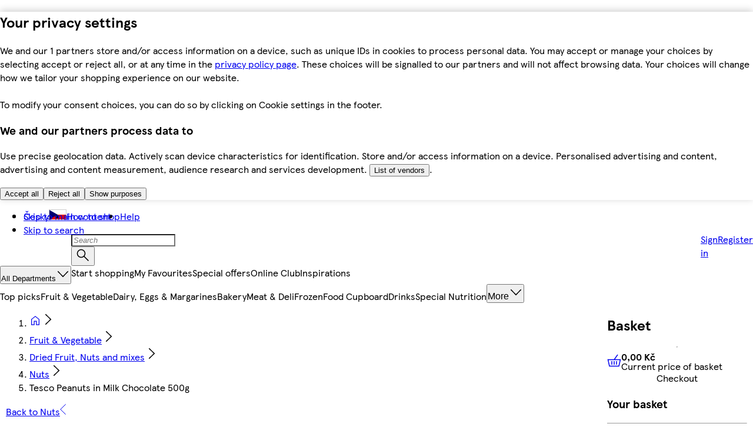

--- FILE ---
content_type: text/html
request_url: https://nakup.itesco.cz/assets/mfe-orchestrator/9d7f9c39.html
body_size: 11025
content:
<!DOCTYPE html><html><head><meta charSet="utf-8"/><title>Error - Tesco Groceries</title><meta name="viewport" content="width=device-width, initial-scale=1.0"/><meta http-equiv="X-UA-Compatible" content="ie=edge"/><meta http-equiv="content-language" content="en-GB"/><link rel="icon" type="image/png" href="/assets/mfe-orchestrator/favicon.png"/><link rel="icon" type="image/png" href="/assets/mfe-orchestrator/favicon-16x16.png" sizes="16x16"/><link rel="icon" type="image/png" href="/assets/mfe-orchestrator/favicon-32x32.png" sizes="32x32"/><link rel="apple-touch-icon" href="/assets/mfe-orchestrator/apple-touch-icon.png"/><style>@layer ddsweb-base{@layer ddsweb-theme{:root{--ddsweb-theme-font-family-heading:"TESCO Modern",Arial,sans-serif;--ddsweb-theme-font-family-text:"TESCO Modern",Arial,sans-serif}}}@layer ddsweb-base{@layer ddsweb-theme{:root{--ddsweb-theme-base-font-family:"TESCO Modern",Arial,sans-serif;--ddsweb-theme-base-font-size:var( --dds-typography-tokens-size-fontsize-16 );--ddsweb-theme-base-hyphens:auto;--ddsweb-theme-base-line-height:1.25;--ddsweb-theme-base-logo:default;--ddsweb-theme-base-outline:none;--ddsweb-theme-base-overflow-wrap:break-word;--ddsweb-theme-base-tap-highlight-color:transparent;--ddsweb-theme-base-transition-duration:0.3s;--ddsweb-theme-base-rgb-opacity:0.4;--ddsweb-theme-base-focus-outline-width:3px}}}@layer ddsweb-base{@layer ddsweb-theme{:root{--ddsweb-theme-branding-width:121px;--ddsweb-theme-branding-height:35px}}}@layer ddsweb-base{@layer ddsweb-theme{:root{--ddsweb-theme-buttons-size-xs:var(--dds-sizing-size-24);--ddsweb-theme-buttons-size-sm:var(--dds-sizing-size-32);--ddsweb-theme-buttons-size-md:var(--dds-sizing-size-40)}}}@layer ddsweb-base{@layer ddsweb-theme{:root{--ddsweb-theme-colors-active-rgb:var( --dds-interaction-colour-interactive-active-rgb );--ddsweb-theme-colors-active:var( --dds-interaction-colour-interactive-active );--ddsweb-theme-colors-background-base-rgb:var( --dds-background-colour-background-1-rgb );--ddsweb-theme-colors-background-base:#fff;--ddsweb-theme-colors-background-dark-rgb:var( --dds-background-colour-background-2-rgb );--ddsweb-theme-colors-background-dark:var( --dds-background-colour-background-2 );--ddsweb-theme-colors-background-darkest-rgb:var( --dds-background-colour-background-3-rgb );--ddsweb-theme-colors-background-darkest:var( --dds-background-colour-background-3 );--ddsweb-theme-colors-background-error-rgb:var( --dds-messaging-colour-messaging-error-tint-rgb );--ddsweb-theme-colors-background-error:var( --dds-messaging-colour-messaging-error-tint );--ddsweb-theme-colors-background-info-rgb:var( --dds-messaging-colour-messaging-info-tint-rgb );--ddsweb-theme-colors-background-info:var( --dds-messaging-colour-messaging-info-tint );--ddsweb-theme-colors-background-success-rgb:var( --dds-messaging-colour-messaging-success-tint-rgb );--ddsweb-theme-colors-background-success:var( --dds-messaging-colour-messaging-success-tint );--ddsweb-theme-colors-background-warning-rgb:var( --dds-messaging-colour-messaging-warning-tint-rgb );--ddsweb-theme-colors-background-warning:var( --dds-messaging-colour-messaging-warning-tint );--ddsweb-theme-colors-base-rgb:var( --dds-typography-colour-text-header-primary-rgb );--ddsweb-theme-colors-base:var( --dds-typography-colour-text-header-primary );--ddsweb-theme-colors-black-rgb:0,0,0;--ddsweb-theme-colors-black:#000;--ddsweb-theme-colors-disabled-base-rgb:204,204,204;--ddsweb-theme-colors-disabled-base:#ccc;--ddsweb-theme-colors-disabled-with-background-rgb:var( --dds-interaction-colour-interactive-form-rgb );--ddsweb-theme-colors-disabled-with-background:var( --dds-interaction-colour-interactive-form );--ddsweb-theme-colors-error-rgb:var( --dds-interaction-colour-interactive-error-form-rgb );--ddsweb-theme-colors-error:#c33;--ddsweb-theme-colors-grayscale-rgb:var( --dds-interaction-colour-interactive-form-rgb );--ddsweb-theme-colors-grayscale:#666;--ddsweb-theme-colors-heading-rgb:var( --dds-typography-colour-text-header-primary-rgb );--ddsweb-theme-colors-heading:var( --dds-typography-colour-text-header-primary );--ddsweb-theme-colors-info-rgb:var( --dds-messaging-colour-messaging-info-rgb );--ddsweb-theme-colors-info:#007eb3;--ddsweb-theme-colors-info-messaging-rgb:var( --dds-messaging-colour-messaging-info-rgb );--ddsweb-theme-colors-info-messaging:var( --dds-messaging-colour-messaging-info );--ddsweb-theme-colors-inverse-rgb:var( --dds-interaction-colour-interactive-inverse-rgb );--ddsweb-theme-colors-inverse:#fff;--ddsweb-theme-colors-lines-base-rgb:var( --dds-line-colour-border-primary-rgb );--ddsweb-theme-colors-lines-base:var(--dds-line-colour-border-primary);--ddsweb-theme-colors-lines-light-rgb:var( --dds-line-colour-border-secondary-rgb );--ddsweb-theme-colors-lines-light:#e5e5e5;--ddsweb-theme-colors-link-active-rgb:0,126,179;--ddsweb-theme-colors-link-active:var( --dds-interaction-colour-interactive-active );--ddsweb-theme-colors-link-base-rgb:var( --dds-interaction-colour-interactive-default-rgb );--ddsweb-theme-colors-link-base:#00539f;--ddsweb-theme-colors-nutrition-green-rgb:var( --dds-nutrition-colour-nutri-green-rgb );--ddsweb-theme-colors-nutrition-green:var( --dds-nutrition-colour-nutri-green );--ddsweb-theme-colors-nutrition-red-rgb:var( --dds-nutrition-colour-nutri-red-rgb );--ddsweb-theme-colors-nutrition-red:var( --dds-nutrition-colour-nutri-red );--ddsweb-theme-colors-nutrition-yellow-rgb:var( --dds-nutrition-colour-nutri-amber-rgb );--ddsweb-theme-colors-nutrition-yellow:var( --dds-nutrition-colour-nutri-amber );--ddsweb-theme-colors-messaging-info-messaging-light-rgb:var( --dds-messaging-colour-messaging-info-tint-rgb );--ddsweb-theme-colors-messaging-info-messaging-light:#e0eefb;--ddsweb-theme-colors-messaging-success-messaging-rgb:var( --dds-messaging-colour-messaging-success-tint-rgb );--ddsweb-theme-colors-messaging-success-messaging:var( --dds-messaging-colour-messaging-success-tint );--ddsweb-theme-colors-messaging-error-messaging-rgb:var( --dds-messaging-colour-messaging-error-tint-rgb );--ddsweb-theme-colors-messaging-error-messaging:var( --dds-messaging-colour-messaging-error-tint );--ddsweb-theme-colors-messaging-warning-messaging-rgb:var( --dds-messaging-colour-messaging-warning-tint-rgb );--ddsweb-theme-colors-messaging-warning-messaging:var( --dds-messaging-colour-messaging-warning-tint );--ddsweb-theme-colors-messaging-amber-messaging-rgb:var( --dds-messaging-colour-messaging-warning-rgb );--ddsweb-theme-colors-messaging-amber-messaging:var( --dds-messaging-colour-messaging-warning );--ddsweb-theme-colors-messaging-info-messaging-rgb:var( --dds-messaging-colour-messaging-info-rgb );--ddsweb-theme-colors-messaging-info-messaging:var( --dds-messaging-colour-messaging-info );--ddsweb-theme-colors-messaging-amend-messaging-rgb:var( --dds-messaging-colour-messaging-active-rgb );--ddsweb-theme-colors-messaging-amend-messaging:var( --dds-messaging-colour-messaging-active );--ddsweb-theme-colors-messaging-amend-messaging-light-rgb:var( --dds-messaging-colour-messaging-active-tint-rgb );--ddsweb-theme-colors-messaging-amend-messaging-light:var( --dds-messaging-colour-messaging-active-tint );--ddsweb-theme-colors-messaging-orange-rgb:var( --dds-messaging-colour-messaging-warning-rgb );--ddsweb-theme-colors-messaging-orange:var( --dds-messaging-colour-messaging-warning );--ddsweb-theme-colors-tag-fullstop-red-rgb:var( --dds-fullstop-colour-fullstop-rgb );--ddsweb-theme-colors-tag-fullstop-red:var( --dds-fullstop-colour-fullstop );--ddsweb-theme-colors-primary-rgb:0,83,159;--ddsweb-theme-colors-primary:#00539f;--ddsweb-theme-colors-promo-rgb:var(--dds-value-colour-value-yellow-rgb);--ddsweb-theme-colors-promo:var(--dds-value-colour-value-yellow);--ddsweb-theme-colors-ratings-rgb:252,215,0;--ddsweb-theme-colors-ratings:#fcd700;--ddsweb-theme-colors-secondary-rgb:238,28,46;--ddsweb-theme-colors-secondary:#ee1c2e;--ddsweb-theme-colors-success-rgb:var( --dds-messaging-colour-messaging-success-rgb );--ddsweb-theme-colors-success:var( --dds-messaging-colour-messaging-success );--ddsweb-theme-colors-tesco-blue-rgb:var( --dds-background-colour-background-dark-primary-rgb );--ddsweb-theme-colors-tesco-blue:#00539f;--ddsweb-theme-colors-tesco-red-rgb:var( --dds-fullstop-colour-fullstop-rgb );--ddsweb-theme-colors-tesco-red:var(--dds-fullstop-colour-fullstop);--ddsweb-theme-colors-text-base-rgb:var( --dds-typography-colour-text-body-rgb );--ddsweb-theme-colors-text-base:#666;--ddsweb-theme-colors-text-dark-rgb:var( --dds-typography-colour-text-header-primary-rgb );--ddsweb-theme-colors-text-dark:var( --dds-typography-colour-text-header-primary );--ddsweb-theme-colors-orange-rgb:var( --dds-messaging-colour-messaging-warning-rgb );--ddsweb-theme-colors-orange:var( --dds-messaging-colour-messaging-warning );--ddsweb-theme-colors-white-rgb:255,255,255;--ddsweb-theme-colors-white:#fff}}}@layer ddsweb-base{@layer ddsweb-theme{:root{--ddsweb-theme-font-size-next-text-xs:var( --dds-typography-tokens-size-fontsize-12 );--ddsweb-theme-font-size-next-text-sm:var( --dds-typography-tokens-size-fontsize-14 );--ddsweb-theme-font-size-next-text-md:var( --dds-typography-tokens-size-fontsize-16 );--ddsweb-theme-font-size-next-text-lg:var( --dds-typography-tokens-size-fontsize-20 );--ddsweb-theme-font-size-next-headline-sm:var( --dds-typography-tokens-size-fontsize-14 );--ddsweb-theme-font-size-next-headline-md:var( --dds-typography-tokens-size-fontsize-16 );--ddsweb-theme-font-size-next-headline-lg:var( --dds-typography-tokens-size-fontsize-20 );--ddsweb-theme-font-size-next-headline-xl:var( --dds-typography-tokens-size-fontsize-24 );--ddsweb-theme-font-size-next-headline-xxl:var( --dds-typography-tokens-size-fontsize-28 );--ddsweb-theme-font-size-next-headline-xxxl:var( --dds-typography-tokens-size-fontsize-32 );--ddsweb-theme-font-size-next-oversized-lg:var( --dds-typography-tokens-size-fontsize-40 );--ddsweb-theme-font-size-next-oversized-xl:var( --dds-typography-tokens-size-fontsize-48 );--ddsweb-theme-font-size-next-oversized-xxl:var( --dds-typography-tokens-size-fontsize-56 );--ddsweb-theme-font-size-next-oversized-xxxl:var( --dds-typography-tokens-size-fontsize-64 )}}}@layer ddsweb-base{@layer ddsweb-theme{:root{--ddsweb-theme-font-size-xxx:var( --dds-typography-tokens-size-fontsize-12 );--ddsweb-theme-font-size-xx:var( --dds-typography-tokens-size-fontsize-14 );--ddsweb-theme-font-size-xs:var( --dds-typography-tokens-size-fontsize-16 );--ddsweb-theme-font-size-sm:var( --dds-typography-tokens-size-fontsize-20 );--ddsweb-theme-font-size-md:var( --dds-typography-tokens-size-fontsize-24 );--ddsweb-theme-font-size-lg:var( --dds-typography-tokens-size-fontsize-28 );--ddsweb-theme-font-size-xl:var( --dds-typography-tokens-size-fontsize-32 );--ddsweb-theme-font-size-xxl:var( --dds-typography-tokens-size-fontsize-36 );--ddsweb-theme-font-size-xxxl:var( --dds-typography-tokens-size-fontsize-40 )}}}@layer ddsweb-base{@layer ddsweb-theme{:root{--ddsweb-theme-font-weight-heading:var( --dds-typography-tokens-weight-sans-bold );--ddsweb-theme-font-weight-text:var( --dds-typography-tokens-weight-sans-regular )}}}@layer ddsweb-base{@layer ddsweb-theme{:root{--ddsweb-theme-forms-small-field-diameter:var(--dds-sizing-size-24);--ddsweb-theme-forms-field-diameter:var(--dds-sizing-size-32);--ddsweb-theme-forms-field-height:var(--dds-sizing-size-40);--ddsweb-theme-forms-small-field-height:var(--dds-sizing-size-32)}}}@layer ddsweb-base{@layer ddsweb-theme{:root{--ddsweb-theme-icons-background-sizes-xx:var(--dds-sizing-size-16);--ddsweb-theme-icons-background-sizes-xs:var(--dds-sizing-size-24);--ddsweb-theme-icons-background-sizes-sm:var(--dds-sizing-size-40);--ddsweb-theme-icons-background-sizes-xl:70px;--ddsweb-theme-icons-background-sizes-xxxl:120px;--ddsweb-theme-icons-sizes-base:22px;--ddsweb-theme-icons-sizes-xx:0.5;--ddsweb-theme-icons-sizes-xs:0.666666667;--ddsweb-theme-icons-sizes-sm:1;--ddsweb-theme-icons-sizes-xl:1.85;--ddsweb-theme-icons-sizes-xxxl:3.65}}}@layer ddsweb-base{@layer ddsweb-theme{:root{--ddsweb-theme-line-height-next-heading:calc(1em + 0.25rem);--ddsweb-theme-line-height-next-text-sm:calc(1em + 0.25rem);--ddsweb-theme-line-height-next-text-md:calc(1em + 0.5rem)}}}@layer ddsweb-base{@layer ddsweb-theme{:root{--ddsweb-theme-line-height-heading-xs:1.25;--ddsweb-theme-line-height-heading-sm:1.2;--ddsweb-theme-line-height-heading-md:1.17;--ddsweb-theme-line-height-heading-lg:1.14;--ddsweb-theme-line-height-heading-xl:1.13;--ddsweb-theme-line-height-text-xx:1.57;--ddsweb-theme-line-height-text-xs:1.5;--ddsweb-theme-line-height-text-sm:1.4}}}@layer ddsweb-base{@layer ddsweb-theme{:root{--ddsweb-theme-spacing-xxx:var(--dds-spacing-space-2);--ddsweb-theme-spacing-xx:var(--dds-spacing-space-4);--ddsweb-theme-spacing-xs:var(--dds-spacing-space-8);--ddsweb-theme-spacing-sm:var(--dds-spacing-space-12);--ddsweb-theme-spacing-md:var(--dds-spacing-space-16);--ddsweb-theme-spacing-lg:var(--dds-spacing-space-20);--ddsweb-theme-spacing-xl:var(--dds-spacing-space-24);--ddsweb-theme-spacing-xxl:var(--dds-spacing-space-28);--ddsweb-theme-spacing-xxxl:var(--dds-spacing-space-32)}}}@layer ddsweb-base{@layer ddsweb-tokens{:root{--dds-interaction-colour-interactive-default:#00539f;--dds-interaction-colour-interactive-active:#007eb3;--dds-interaction-colour-interactive-inverse:#fff;--dds-interaction-colour-interactive-form:#666;--dds-interaction-colour-interactive-error-form:#c33;--dds-messaging-colour-messaging-error:#c33;--dds-messaging-colour-messaging-error-tint:#f9e6e6;--dds-messaging-colour-messaging-warning:#bd5800;--dds-messaging-colour-messaging-warning-tint:#ffe4cc;--dds-messaging-colour-messaging-success:#080;--dds-messaging-colour-messaging-success-tint:#dff4df;--dds-messaging-colour-messaging-info:#0074e0;--dds-messaging-colour-messaging-info-tint:#deefff;--dds-messaging-colour-messaging-active:#007eb3;--dds-messaging-colour-messaging-active-tint:#dcf0f9;--dds-nutrition-colour-nutri-green:#b9d479;--dds-nutrition-colour-nutri-amber:#fdd285;--dds-nutrition-colour-nutri-red:#f08275;--dds-tables-colour-table-header:#e5e5e5;--dds-tables-colour-table-cell-1:#fff;--dds-tables-colour-table-cell-2:#f6f6f6;--dds-tables-colour-table-border:#e5e5e5;--dds-typography-colour-text-header-primary:#333;--dds-typography-colour-text-body:#666;--dds-typography-colour-text-on-dark:#fff;--dds-typography-colour-text-header-secondary:#00539f;--dds-typography-tokens-family-display:"Tesco Modern";--dds-typography-tokens-family-oversize-heading:"Tesco Modern";--dds-typography-tokens-family-heading:"Tesco Modern";--dds-typography-tokens-family-body:"Tesco Modern";--dds-typography-tokens-family-label:"Tesco Modern";--dds-typography-tokens-family-links:"Tesco Modern";--dds-typography-tokens-weight-sans-bold:Bold;--dds-typography-tokens-weight-sans-regular:Regular;--dds-typography-tokens-weight-sans-italic:Italic;--dds-typography-tokens-weight-serif-bold:Bold;--dds-typography-tokens-weight-serif-regular:Regular;--dds-typography-tokens-weight-serif-italic:Italic;--dds-typography-tokens-size-fontsize-64:64px;--dds-typography-tokens-size-fontsize-56:56px;--dds-typography-tokens-size-fontsize-48:48px;--dds-typography-tokens-size-fontsize-40:40px;--dds-typography-tokens-size-fontsize-32:32px;--dds-typography-tokens-size-fontsize-28:28px;--dds-typography-tokens-size-fontsize-24:24px;--dds-typography-tokens-size-fontsize-20:20px;--dds-typography-tokens-size-fontsize-16:16px;--dds-typography-tokens-size-fontsize-14:14px;--dds-typography-tokens-size-fontsize-12:12px;--dds-typography-tokens-line-height-lineheight-68:68px;--dds-typography-tokens-line-height-lineheight-60:60px;--dds-typography-tokens-line-height-lineheight-52:52px;--dds-typography-tokens-line-height-lineheight-44:44px;--dds-typography-tokens-line-height-lineheight-36:36px;--dds-typography-tokens-line-height-lineheight-32:32px;--dds-typography-tokens-line-height-lineheight-28:28px;--dds-typography-tokens-line-height-lineheight-24:24px;--dds-typography-tokens-line-height-lineheight-22:22px;--dds-typography-tokens-line-height-lineheight-20:20px;--dds-typography-tokens-line-height-lineheight-18:18px;--dds-typography-tokens-line-height-lineheight-16:16px;--dds-retain-colour-in-dark-mode-retain-interactive-default:#00539f;--dds-retain-colour-in-dark-mode-retain-interactive-active:#007eb3;--dds-retain-colour-in-dark-mode-retain-interactive-inverse:#fff;--dds-retain-colour-in-dark-mode-retain-value-yellow:#fcd700;--dds-retain-colour-in-dark-mode-retain-header-primary:#333;--dds-retain-colour-in-dark-mode-retain-text-body:#666;--dds-retain-colour-in-dark-mode-retain-brand-tesco:#00539f;--dds-value-colour-value-yellow:#fcd700;--dds-value-colour-value-black:#000;--dds-fullstop-colour-fullstop:#e81c2d;--dds-overlays-colour-overlay:#000000b3;--dds-overlays-colour-overlay-2:#ffffffcc;--dds-overlays-colour-overlay-rgba:rgba(0,0,0,.7);--dds-overlays-colour-overlay-2-rgba:hsla(0,0%,100%,.8);--dds-line-colour-border-primary:#ccc;--dds-line-colour-border-secondary:#e5e5e5;--dds-background-colour-background-1:#fff;--dds-background-colour-background-2:#f6f6f6;--dds-background-colour-background-3:#e5e5e5;--dds-background-colour-background-dark-primary:#00539f;--dds-background-colour-background-dark-secondary:#002343;--dds-spacing-space-0:0px;--dds-spacing-space-4:4px;--dds-spacing-space-8:8px;--dds-spacing-space-12:12px;--dds-spacing-space-16:16px;--dds-spacing-space-20:20px;--dds-spacing-space-24:24px;--dds-spacing-space-28:28px;--dds-spacing-space-32:32px;--dds-spacing-space-36:36px;--dds-spacing-space-40:40px;--dds-spacing-space-48:48px;--dds-spacing-space-56:56px;--dds-spacing-space-60:60px;--dds-spacing-space-72:72px;--dds-spacing-space-80:80px;--dds-spacing-space-2:2px;--dds-sizing-size-0:0px;--dds-sizing-size-2:2px;--dds-sizing-size-4:4px;--dds-sizing-size-8:8px;--dds-sizing-size-12:12px;--dds-sizing-size-16:16px;--dds-sizing-size-20:20px;--dds-sizing-size-24:24px;--dds-sizing-size-28:28px;--dds-sizing-size-32:32px;--dds-sizing-size-36:36px;--dds-sizing-size-40:40px;--dds-sizing-size-48:48px;--dds-sizing-size-56:56px;--dds-sizing-size-60:60px;--dds-sizing-size-64:64px;--dds-sizing-size-72:72px;--dds-sizing-size-80:80px;--dds-border-radius-borderradius-0:0px;--dds-border-radius-borderradius-4:4px;--dds-border-radius-borderradius-8:8px;--dds-border-radius-borderradius-12:12px;--dds-border-radius-borderradius-16:16px;--dds-border-radius-borderradius-20:20px;--dds-border-radius-borderradius-24:24px;--dds-border-radius-borderradius-28:28px;--dds-border-radius-borderradius-32:32px;--dds-border-radius-borderradius-36:36px;--dds-border-radius-borderradius-40:40px;--dds-strokeweight-strokeweight-1:1px;--dds-strokeweight-strokeweight-1-half:1.5px;--dds-strokeweight-strokeweight-2:2px;--dds-strokeweight-strokeweight-3:3px;--dds-typography-colour-text-header-primary-rgb:51,51,51;--dds-typography-colour-text-body-rgb:102,102,102;--dds-typography-colour-text-on-dark-rgb:255,255,255;--dds-typography-colour-text-header-secondary-rgb:0,83,159;--dds-interaction-colour-interactive-default-rgb:0,83,159;--dds-interaction-colour-interactive-active-rgb:0,126,179;--dds-interaction-colour-interactive-inverse-rgb:255,255,255;--dds-interaction-colour-interactive-form-rgb:102,102,102;--dds-interaction-colour-interactive-error-form-rgb:204,51,51;--dds-line-colour-border-primary-rgb:204,204,204;--dds-line-colour-border-secondary-rgb:229,229,229;--dds-background-colour-background-1-rgb:255,255,255;--dds-background-colour-background-2-rgb:246,246,246;--dds-background-colour-background-3-rgb:229,229,229;--dds-background-colour-background-dark-primary-rgb:0,83,159;--dds-background-colour-background-dark-secondary-rgb:0,35,67;--dds-messaging-colour-messaging-error-rgb:204,51,51;--dds-messaging-colour-messaging-error-tint-rgb:249,230,230;--dds-messaging-colour-messaging-warning-rgb:189,88,0;--dds-messaging-colour-messaging-warning-tint-rgb:255,228,204;--dds-messaging-colour-messaging-success-rgb:0,136,0;--dds-messaging-colour-messaging-success-tint-rgb:223,244,223;--dds-messaging-colour-messaging-info-rgb:0,116,224;--dds-messaging-colour-messaging-info-tint-rgb:222,239,255;--dds-messaging-colour-messaging-active-rgb:0,126,179;--dds-messaging-colour-messaging-active-tint-rgb:220,240,249;--dds-tables-colour-table-header-rgb:229,229,229;--dds-tables-colour-table-cell-1-rgb:255,255,255;--dds-tables-colour-table-cell-2-rgb:246,246,246;--dds-tables-colour-table-border-rgb:229,229,229;--dds-nutrition-colour-nutri-green-rgb:185,212,121;--dds-nutrition-colour-nutri-amber-rgb:253,210,133;--dds-nutrition-colour-nutri-red-rgb:240,130,117;--dds-value-colour-value-yellow-rgb:252,215,0;--dds-value-colour-value-black-rgb:0,0,0;--dds-fullstop-colour-fullstop-rgb:232,28,45;--dds-retain-colour-in-dark-mode-retain-interactive-default-rgb:0,83,159;--dds-retain-colour-in-dark-mode-retain-interactive-active-rgb:0,126,179;--dds-retain-colour-in-dark-mode-retain-interactive-inverse-rgb:255,255,255;--dds-retain-colour-in-dark-mode-retain-value-yellow-rgb:252,215,0;--dds-retain-colour-in-dark-mode-retain-header-primary-rgb:51,51,51;--dds-retain-colour-in-dark-mode-retain-text-body-rgb:102,102,102;--dds-retain-colour-in-dark-mode-retain-brand-tesco-rgb:0,83,159;--dds-dds-tokens-version:"dds-tokens-version: 1.0.0"}}}@layer ddsweb-base, ddsweb-small-atoms, ddsweb-large-atoms, ddsweb-molecules, ddsweb-organisms, ddsweb-overrides;@layer ddsweb-base{@layer ddsweb-normalise, ddsweb-tokens, ddsweb-theme, ddsweb-theme-smaller, ddsweb-theme-fandf, ddsweb-fonts, ddsweb-foundation, ddsweb-grid, ddsweb-helpers}@layer ddsweb-small-atoms{@layer ddsweb-divider, ddsweb-heading, ddsweb-icon, ddsweb-icons, ddsweb-branding, ddsweb-label, ddsweb-logos, ddsweb-tag, ddsweb-text}@layer ddsweb-large-atoms{@layer ddsweb-spinner, ddsweb-button, ddsweb-link, ddsweb-rating, ddsweb-responsive-image, ddsweb-card, ddsweb-back-to-top}@layer ddsweb-molecules{@layer ddsweb-calendar, ddsweb-action-menu, ddsweb-messaging, ddsweb-fab, ddsweb-form-group, ddsweb-checkbox, ddsweb-checkbox-with-label, ddsweb-checkbox-group, ddsweb-text-input, ddsweb-time-input, ddsweb-textarea, ddsweb-textarea-group, ddsweb-date-input, ddsweb-date-picker, ddsweb-dropdown, ddsweb-filter-tabs, ddsweb-password-entry, ddsweb-password-entry-group, ddsweb-password-creation, ddsweb-radio-button, ddsweb-radio-button-with-label, ddsweb-radio-button-group, ddsweb-skip-to-content, ddsweb-multiselect-dropdown, ddsweb-toggle, ddsweb-progress-bar, ddsweb-breadcrumb, ddsweb-link-list, ddsweb-messaging-card, ddsweb-nutritional-info, ddsweb-page-action-control, ddsweb-product-header, ddsweb-pagination-bar, ddsweb-pagination, ddsweb-popover, ddsweb-search-input, ddsweb-segmented-controller, ddsweb-step-indicator, ddsweb-tabs-menu, ddsweb-tabs, ddsweb-accordion, ddsweb-colleague-table, ddsweb-table, ddsweb-footer, ddsweb-value-bar, ddsweb-value-tile, ddsweb-global-navigation, ddsweb-sidebar-panel, ddsweb-sidebar-navigation, ddsweb-toolkit-navigation, ddsweb-local-navigation, ddsweb-bottom-sheet}@layer ddsweb-organisms{@layer ddsweb-colleague-news-tile, ddsweb-banner, ddsweb-carousel, ddsweb-consent-banner, ddsweb-content-group, ddsweb-content-stamps, ddsweb-context-card, ddsweb-cookies-notification, ddsweb-icon-stamps, ddsweb-modal, ddsweb-sidebar, ddsweb-rewards-tile, ddsweb-one-tile}@layer ddsweb-base{@layer ddsweb-theme{:root{--ddsweb-theme-name:default}}}@font-face{font-display:swap;font-family:TESCO Modern;src:url(/fonts/TESCOModern-Regular.woff2)}@font-face{font-display:swap;font-family:TESCO Modern;font-weight:700;src:url(/fonts/TESCOModern-Bold.woff2)}@font-face{font-family:Arial;font-size-adjust:.516;line-height:1.42;src:local("Arial")}@font-face{font-family:Arial;font-size-adjust:.5;font-weight:700;line-height:1.42;src:local("Arial")}@font-face{font-family:Roboto;font-size-adjust:.535;line-height:1.42;src:local("Roboto")}@font-face{font-family:Roboto;font-size-adjust:.544;font-weight:700;line-height:1.42;src:local("Roboto")}*,:after,:before{box-sizing:border-box}body{display:flex;flex-direction:column;font-family:Tesco Modern,Arial,Helvetica,sans-serif;margin:0}.has-mfe-children{display:grid;place-items:stretch}.template-wrapper{display:flex;flex:1 0 auto;flex-flow:row nowrap;margin:0 auto;max-width:1260px;width:100%}.template-content{flex:1;min-height:100vh}@media (orientation:portrait){.template-content{min-height:1280px}}.template-sidecolumn{display:none}@media screen and (min-width:756px){.template-content{flex:1 0 518px}.template-sidecolumn{display:grid;max-width:238px}}.template-footer,.template-header{flex:none}
/*# sourceMappingURL=/assets/mfe-orchestrator/d2a824f557ce88cd3ad1.css.map*/@layer ddsweb-base{@layer ddsweb-theme{:root{--ddsweb-theme-font-family-heading:"TESCO Modern",Arial,sans-serif;--ddsweb-theme-font-family-text:"TESCO Modern",Arial,sans-serif}:root{--ddsweb-theme-base-font-family:"TESCO Modern",Arial,sans-serif;--ddsweb-theme-base-font-size:var(--dds-typography-tokens-size-fontsize-16);--ddsweb-theme-base-hyphens:auto;--ddsweb-theme-base-line-height:1.25;--ddsweb-theme-base-logo:default;--ddsweb-theme-base-outline:none;--ddsweb-theme-base-overflow-wrap:break-word;--ddsweb-theme-base-tap-highlight-color:transparent;--ddsweb-theme-base-transition-duration:.3s;--ddsweb-theme-base-rgb-opacity:.4;--ddsweb-theme-base-focus-outline-width:3px}:root{--ddsweb-theme-branding-width:121px;--ddsweb-theme-branding-height:35px}:root{--ddsweb-theme-buttons-size-xs:var(--dds-sizing-size-24);--ddsweb-theme-buttons-size-sm:var(--dds-sizing-size-32);--ddsweb-theme-buttons-size-md:var(--dds-sizing-size-40)}:root{--ddsweb-theme-colors-active-rgb:var(--dds-interaction-colour-interactive-active-rgb);--ddsweb-theme-colors-active:var(--dds-interaction-colour-interactive-active);--ddsweb-theme-colors-background-base-rgb:var(--dds-background-colour-background-1-rgb);--ddsweb-theme-colors-background-base:#fff;--ddsweb-theme-colors-background-dark-rgb:var(--dds-background-colour-background-2-rgb);--ddsweb-theme-colors-background-dark:var(--dds-background-colour-background-2);--ddsweb-theme-colors-background-darkest-rgb:var(--dds-background-colour-background-3-rgb);--ddsweb-theme-colors-background-darkest:var(--dds-background-colour-background-3);--ddsweb-theme-colors-background-error-rgb:var(--dds-messaging-colour-messaging-error-tint-rgb);--ddsweb-theme-colors-background-error:var(--dds-messaging-colour-messaging-error-tint);--ddsweb-theme-colors-background-info-rgb:var(--dds-messaging-colour-messaging-info-tint-rgb);--ddsweb-theme-colors-background-info:var(--dds-messaging-colour-messaging-info-tint);--ddsweb-theme-colors-background-success-rgb:var(--dds-messaging-colour-messaging-success-tint-rgb);--ddsweb-theme-colors-background-success:var(--dds-messaging-colour-messaging-success-tint);--ddsweb-theme-colors-background-warning-rgb:var(--dds-messaging-colour-messaging-warning-tint-rgb);--ddsweb-theme-colors-background-warning:var(--dds-messaging-colour-messaging-warning-tint);--ddsweb-theme-colors-base-rgb:var(--dds-typography-colour-text-header-primary-rgb);--ddsweb-theme-colors-base:var(--dds-typography-colour-text-header-primary);--ddsweb-theme-colors-black-rgb:0,0,0;--ddsweb-theme-colors-black:#000;--ddsweb-theme-colors-disabled-base-rgb:204,204,204;--ddsweb-theme-colors-disabled-base:#ccc;--ddsweb-theme-colors-disabled-with-background-rgb:var(--dds-interaction-colour-interactive-form-rgb);--ddsweb-theme-colors-disabled-with-background:var(--dds-interaction-colour-interactive-form);--ddsweb-theme-colors-error-rgb:var(--dds-interaction-colour-interactive-error-form-rgb);--ddsweb-theme-colors-error:#c33;--ddsweb-theme-colors-grayscale-rgb:var(--dds-interaction-colour-interactive-form-rgb);--ddsweb-theme-colors-grayscale:#666;--ddsweb-theme-colors-heading-rgb:var(--dds-typography-colour-text-header-primary-rgb);--ddsweb-theme-colors-heading:var(--dds-typography-colour-text-header-primary);--ddsweb-theme-colors-info-rgb:var(--dds-messaging-colour-messaging-info-rgb);--ddsweb-theme-colors-info:#007eb3;--ddsweb-theme-colors-info-messaging-rgb:var(--dds-messaging-colour-messaging-info-rgb);--ddsweb-theme-colors-info-messaging:var(--dds-messaging-colour-messaging-info);--ddsweb-theme-colors-inverse-rgb:var(--dds-interaction-colour-interactive-inverse-rgb);--ddsweb-theme-colors-inverse:#fff;--ddsweb-theme-colors-lines-base-rgb:var(--dds-line-colour-border-primary-rgb);--ddsweb-theme-colors-lines-base:var(--dds-line-colour-border-primary);--ddsweb-theme-colors-lines-light-rgb:var(--dds-line-colour-border-secondary-rgb);--ddsweb-theme-colors-lines-light:#e5e5e5;--ddsweb-theme-colors-link-active-rgb:0,126,179;--ddsweb-theme-colors-link-active:var(--dds-interaction-colour-interactive-active);--ddsweb-theme-colors-link-base-rgb:var(--dds-interaction-colour-interactive-default-rgb);--ddsweb-theme-colors-link-base:#00539f;--ddsweb-theme-colors-nutrition-green-rgb:var(--dds-nutrition-colour-nutri-green-rgb);--ddsweb-theme-colors-nutrition-green:var(--dds-nutrition-colour-nutri-green);--ddsweb-theme-colors-nutrition-red-rgb:var(--dds-nutrition-colour-nutri-red-rgb);--ddsweb-theme-colors-nutrition-red:var(--dds-nutrition-colour-nutri-red);--ddsweb-theme-colors-nutrition-yellow-rgb:var(--dds-nutrition-colour-nutri-amber-rgb);--ddsweb-theme-colors-nutrition-yellow:var(--dds-nutrition-colour-nutri-amber);--ddsweb-theme-colors-messaging-info-messaging-light-rgb:var(--dds-messaging-colour-messaging-info-tint-rgb);--ddsweb-theme-colors-messaging-info-messaging-light:#e0eefb;--ddsweb-theme-colors-messaging-success-messaging-rgb:var(--dds-messaging-colour-messaging-success-tint-rgb);--ddsweb-theme-colors-messaging-success-messaging:var(--dds-messaging-colour-messaging-success-tint);--ddsweb-theme-colors-messaging-error-messaging-rgb:var(--dds-messaging-colour-messaging-error-tint-rgb);--ddsweb-theme-colors-messaging-error-messaging:var(--dds-messaging-colour-messaging-error-tint);--ddsweb-theme-colors-messaging-warning-messaging-rgb:var(--dds-messaging-colour-messaging-warning-tint-rgb);--ddsweb-theme-colors-messaging-warning-messaging:var(--dds-messaging-colour-messaging-warning-tint);--ddsweb-theme-colors-messaging-amber-messaging-rgb:var(--dds-messaging-colour-messaging-warning-rgb);--ddsweb-theme-colors-messaging-amber-messaging:var(--dds-messaging-colour-messaging-warning);--ddsweb-theme-colors-messaging-info-messaging-rgb:var(--dds-messaging-colour-messaging-info-rgb);--ddsweb-theme-colors-messaging-info-messaging:var(--dds-messaging-colour-messaging-info);--ddsweb-theme-colors-messaging-amend-messaging-rgb:var(--dds-messaging-colour-messaging-active-rgb);--ddsweb-theme-colors-messaging-amend-messaging:var(--dds-messaging-colour-messaging-active);--ddsweb-theme-colors-messaging-amend-messaging-light-rgb:var(--dds-messaging-colour-messaging-active-tint-rgb);--ddsweb-theme-colors-messaging-amend-messaging-light:var(--dds-messaging-colour-messaging-active-tint);--ddsweb-theme-colors-messaging-orange-rgb:var(--dds-messaging-colour-messaging-warning-rgb);--ddsweb-theme-colors-messaging-orange:var(--dds-messaging-colour-messaging-warning);--ddsweb-theme-colors-tag-fullstop-red-rgb:var(--dds-fullstop-colour-fullstop-rgb);--ddsweb-theme-colors-tag-fullstop-red:var(--dds-fullstop-colour-fullstop);--ddsweb-theme-colors-primary-rgb:0,83,159;--ddsweb-theme-colors-primary:#00539f;--ddsweb-theme-colors-promo-rgb:var(--dds-value-colour-value-yellow-rgb);--ddsweb-theme-colors-promo:var(--dds-value-colour-value-yellow);--ddsweb-theme-colors-ratings-rgb:252,215,0;--ddsweb-theme-colors-ratings:#fcd700;--ddsweb-theme-colors-secondary-rgb:238,28,46;--ddsweb-theme-colors-secondary:#ee1c2e;--ddsweb-theme-colors-success-rgb:var(--dds-messaging-colour-messaging-success-rgb);--ddsweb-theme-colors-success:var(--dds-messaging-colour-messaging-success);--ddsweb-theme-colors-tesco-blue-rgb:var(--dds-background-colour-background-dark-primary-rgb);--ddsweb-theme-colors-tesco-blue:#00539f;--ddsweb-theme-colors-tesco-red-rgb:var(--dds-fullstop-colour-fullstop-rgb);--ddsweb-theme-colors-tesco-red:var(--dds-fullstop-colour-fullstop);--ddsweb-theme-colors-text-base-rgb:var(--dds-typography-colour-text-body-rgb);--ddsweb-theme-colors-text-base:#666;--ddsweb-theme-colors-text-dark-rgb:var(--dds-typography-colour-text-header-primary-rgb);--ddsweb-theme-colors-text-dark:var(--dds-typography-colour-text-header-primary);--ddsweb-theme-colors-orange-rgb:var(--dds-messaging-colour-messaging-warning-rgb);--ddsweb-theme-colors-orange:var(--dds-messaging-colour-messaging-warning);--ddsweb-theme-colors-white-rgb:255,255,255;--ddsweb-theme-colors-white:#fff}:root{--ddsweb-theme-font-size-next-text-xs:var(--dds-typography-tokens-size-fontsize-12);--ddsweb-theme-font-size-next-text-sm:var(--dds-typography-tokens-size-fontsize-14);--ddsweb-theme-font-size-next-text-md:var(--dds-typography-tokens-size-fontsize-16);--ddsweb-theme-font-size-next-text-lg:var(--dds-typography-tokens-size-fontsize-20);--ddsweb-theme-font-size-next-headline-sm:var(--dds-typography-tokens-size-fontsize-14);--ddsweb-theme-font-size-next-headline-md:var(--dds-typography-tokens-size-fontsize-16);--ddsweb-theme-font-size-next-headline-lg:var(--dds-typography-tokens-size-fontsize-20);--ddsweb-theme-font-size-next-headline-xl:var(--dds-typography-tokens-size-fontsize-24);--ddsweb-theme-font-size-next-headline-xxl:var(--dds-typography-tokens-size-fontsize-28);--ddsweb-theme-font-size-next-headline-xxxl:var(--dds-typography-tokens-size-fontsize-32);--ddsweb-theme-font-size-next-oversized-lg:var(--dds-typography-tokens-size-fontsize-40);--ddsweb-theme-font-size-next-oversized-xl:var(--dds-typography-tokens-size-fontsize-48);--ddsweb-theme-font-size-next-oversized-xxl:var(--dds-typography-tokens-size-fontsize-56);--ddsweb-theme-font-size-next-oversized-xxxl:var(--dds-typography-tokens-size-fontsize-64)}:root{--ddsweb-theme-font-size-xxx:var(--dds-typography-tokens-size-fontsize-12);--ddsweb-theme-font-size-xx:var(--dds-typography-tokens-size-fontsize-14);--ddsweb-theme-font-size-xs:var(--dds-typography-tokens-size-fontsize-16);--ddsweb-theme-font-size-sm:var(--dds-typography-tokens-size-fontsize-20);--ddsweb-theme-font-size-md:var(--dds-typography-tokens-size-fontsize-24);--ddsweb-theme-font-size-lg:var(--dds-typography-tokens-size-fontsize-28);--ddsweb-theme-font-size-xl:var(--dds-typography-tokens-size-fontsize-32);--ddsweb-theme-font-size-xxl:var(--dds-typography-tokens-size-fontsize-36);--ddsweb-theme-font-size-xxxl:var(--dds-typography-tokens-size-fontsize-40)}:root{--ddsweb-theme-font-weight-heading:var(--dds-typography-tokens-weight-sans-bold);--ddsweb-theme-font-weight-text:var(--dds-typography-tokens-weight-sans-regular)}:root{--ddsweb-theme-forms-small-field-diameter:var(--dds-sizing-size-24);--ddsweb-theme-forms-field-diameter:var(--dds-sizing-size-32);--ddsweb-theme-forms-field-height:var(--dds-sizing-size-40);--ddsweb-theme-forms-small-field-height:var(--dds-sizing-size-32)}:root{--ddsweb-theme-icons-background-sizes-xx:var(--dds-sizing-size-16);--ddsweb-theme-icons-background-sizes-xs:var(--dds-sizing-size-24);--ddsweb-theme-icons-background-sizes-sm:var(--dds-sizing-size-40);--ddsweb-theme-icons-background-sizes-xl:70px;--ddsweb-theme-icons-background-sizes-xxxl:120px;--ddsweb-theme-icons-sizes-base:22px;--ddsweb-theme-icons-sizes-xx:.5;--ddsweb-theme-icons-sizes-xs:.666667;--ddsweb-theme-icons-sizes-sm:1;--ddsweb-theme-icons-sizes-xl:1.85;--ddsweb-theme-icons-sizes-xxxl:3.65}:root{--ddsweb-theme-line-height-next-heading:calc(1em + .25rem);--ddsweb-theme-line-height-next-text-sm:calc(1em + .25rem);--ddsweb-theme-line-height-next-text-md:calc(1em + .5rem)}:root{--ddsweb-theme-line-height-heading-xs:1.25;--ddsweb-theme-line-height-heading-sm:1.2;--ddsweb-theme-line-height-heading-md:1.17;--ddsweb-theme-line-height-heading-lg:1.14;--ddsweb-theme-line-height-heading-xl:1.13;--ddsweb-theme-line-height-text-xx:1.57;--ddsweb-theme-line-height-text-xs:1.5;--ddsweb-theme-line-height-text-sm:1.4}:root{--ddsweb-theme-spacing-xxx:var(--dds-spacing-space-2);--ddsweb-theme-spacing-xx:var(--dds-spacing-space-4);--ddsweb-theme-spacing-xs:var(--dds-spacing-space-8);--ddsweb-theme-spacing-sm:var(--dds-spacing-space-12);--ddsweb-theme-spacing-md:var(--dds-spacing-space-16);--ddsweb-theme-spacing-lg:var(--dds-spacing-space-20);--ddsweb-theme-spacing-xl:var(--dds-spacing-space-24);--ddsweb-theme-spacing-xxl:var(--dds-spacing-space-28);--ddsweb-theme-spacing-xxxl:var(--dds-spacing-space-32)}:root{--ddsweb-theme-name:default}}@layer ddsweb-tokens{:root{--dds-interaction-colour-interactive-default:#00539f;--dds-interaction-colour-interactive-active:#007eb3;--dds-interaction-colour-interactive-inverse:#fff;--dds-interaction-colour-interactive-form:#666;--dds-interaction-colour-interactive-error-form:#c33;--dds-messaging-colour-messaging-error:#c33;--dds-messaging-colour-messaging-error-tint:#f9e6e6;--dds-messaging-colour-messaging-warning:#bd5800;--dds-messaging-colour-messaging-warning-tint:#ffe4cc;--dds-messaging-colour-messaging-success:#080;--dds-messaging-colour-messaging-success-tint:#dff4df;--dds-messaging-colour-messaging-info:#0074e0;--dds-messaging-colour-messaging-info-tint:#deefff;--dds-messaging-colour-messaging-active:#007eb3;--dds-messaging-colour-messaging-active-tint:#dcf0f9;--dds-nutrition-colour-nutri-green:#b9d479;--dds-nutrition-colour-nutri-amber:#fdd285;--dds-nutrition-colour-nutri-red:#f08275;--dds-tables-colour-table-header:#e5e5e5;--dds-tables-colour-table-cell-1:#fff;--dds-tables-colour-table-cell-2:#f6f6f6;--dds-tables-colour-table-border:#e5e5e5;--dds-typography-colour-text-header-primary:#333;--dds-typography-colour-text-body:#666;--dds-typography-colour-text-on-dark:#fff;--dds-typography-colour-text-header-secondary:#00539f;--dds-typography-tokens-family-display:"Tesco Modern";--dds-typography-tokens-family-oversize-heading:"Tesco Modern";--dds-typography-tokens-family-heading:"Tesco Modern";--dds-typography-tokens-family-body:"Tesco Modern";--dds-typography-tokens-family-label:"Tesco Modern";--dds-typography-tokens-family-links:"Tesco Modern";--dds-typography-tokens-weight-sans-bold:Bold;--dds-typography-tokens-weight-sans-regular:Regular;--dds-typography-tokens-weight-sans-italic:Italic;--dds-typography-tokens-weight-serif-bold:Bold;--dds-typography-tokens-weight-serif-regular:Regular;--dds-typography-tokens-weight-serif-italic:Italic;--dds-typography-tokens-size-fontsize-64:64px;--dds-typography-tokens-size-fontsize-56:56px;--dds-typography-tokens-size-fontsize-48:48px;--dds-typography-tokens-size-fontsize-40:40px;--dds-typography-tokens-size-fontsize-32:32px;--dds-typography-tokens-size-fontsize-28:28px;--dds-typography-tokens-size-fontsize-24:24px;--dds-typography-tokens-size-fontsize-20:20px;--dds-typography-tokens-size-fontsize-16:16px;--dds-typography-tokens-size-fontsize-14:14px;--dds-typography-tokens-size-fontsize-12:12px;--dds-typography-tokens-line-height-lineheight-68:68px;--dds-typography-tokens-line-height-lineheight-60:60px;--dds-typography-tokens-line-height-lineheight-52:52px;--dds-typography-tokens-line-height-lineheight-44:44px;--dds-typography-tokens-line-height-lineheight-36:36px;--dds-typography-tokens-line-height-lineheight-32:32px;--dds-typography-tokens-line-height-lineheight-28:28px;--dds-typography-tokens-line-height-lineheight-24:24px;--dds-typography-tokens-line-height-lineheight-22:22px;--dds-typography-tokens-line-height-lineheight-20:20px;--dds-typography-tokens-line-height-lineheight-18:18px;--dds-typography-tokens-line-height-lineheight-16:16px;--dds-retain-colour-in-dark-mode-retain-interactive-default:#00539f;--dds-retain-colour-in-dark-mode-retain-interactive-active:#007eb3;--dds-retain-colour-in-dark-mode-retain-interactive-inverse:#fff;--dds-retain-colour-in-dark-mode-retain-value-yellow:#fcd700;--dds-retain-colour-in-dark-mode-retain-header-primary:#333;--dds-retain-colour-in-dark-mode-retain-text-body:#666;--dds-retain-colour-in-dark-mode-retain-brand-tesco:#00539f;--dds-value-colour-value-yellow:#fcd700;--dds-value-colour-value-black:#000;--dds-fullstop-colour-fullstop:#e81c2d;--dds-overlays-colour-overlay:#000000b3;--dds-overlays-colour-overlay-2:#fffc;--dds-overlays-colour-overlay-rgba:#000000b3;--dds-overlays-colour-overlay-2-rgba:#fffc;--dds-line-colour-border-primary:#ccc;--dds-line-colour-border-secondary:#e5e5e5;--dds-background-colour-background-1:#fff;--dds-background-colour-background-2:#f6f6f6;--dds-background-colour-background-3:#e5e5e5;--dds-background-colour-background-dark-primary:#00539f;--dds-background-colour-background-dark-secondary:#002343;--dds-spacing-space-0:0px;--dds-spacing-space-4:4px;--dds-spacing-space-8:8px;--dds-spacing-space-12:12px;--dds-spacing-space-16:16px;--dds-spacing-space-20:20px;--dds-spacing-space-24:24px;--dds-spacing-space-28:28px;--dds-spacing-space-32:32px;--dds-spacing-space-36:36px;--dds-spacing-space-40:40px;--dds-spacing-space-48:48px;--dds-spacing-space-56:56px;--dds-spacing-space-60:60px;--dds-spacing-space-72:72px;--dds-spacing-space-80:80px;--dds-spacing-space-2:2px;--dds-sizing-size-0:0px;--dds-sizing-size-2:2px;--dds-sizing-size-4:4px;--dds-sizing-size-8:8px;--dds-sizing-size-12:12px;--dds-sizing-size-16:16px;--dds-sizing-size-20:20px;--dds-sizing-size-24:24px;--dds-sizing-size-28:28px;--dds-sizing-size-32:32px;--dds-sizing-size-36:36px;--dds-sizing-size-40:40px;--dds-sizing-size-48:48px;--dds-sizing-size-56:56px;--dds-sizing-size-60:60px;--dds-sizing-size-64:64px;--dds-sizing-size-72:72px;--dds-sizing-size-80:80px;--dds-border-radius-borderradius-0:0px;--dds-border-radius-borderradius-4:4px;--dds-border-radius-borderradius-8:8px;--dds-border-radius-borderradius-12:12px;--dds-border-radius-borderradius-16:16px;--dds-border-radius-borderradius-20:20px;--dds-border-radius-borderradius-24:24px;--dds-border-radius-borderradius-28:28px;--dds-border-radius-borderradius-32:32px;--dds-border-radius-borderradius-36:36px;--dds-border-radius-borderradius-40:40px;--dds-strokeweight-strokeweight-1:1px;--dds-strokeweight-strokeweight-1-half:1.5px;--dds-strokeweight-strokeweight-2:2px;--dds-strokeweight-strokeweight-3:3px;--dds-typography-colour-text-header-primary-rgb:51,51,51;--dds-typography-colour-text-body-rgb:102,102,102;--dds-typography-colour-text-on-dark-rgb:255,255,255;--dds-typography-colour-text-header-secondary-rgb:0,83,159;--dds-interaction-colour-interactive-default-rgb:0,83,159;--dds-interaction-colour-interactive-active-rgb:0,126,179;--dds-interaction-colour-interactive-inverse-rgb:255,255,255;--dds-interaction-colour-interactive-form-rgb:102,102,102;--dds-interaction-colour-interactive-error-form-rgb:204,51,51;--dds-line-colour-border-primary-rgb:204,204,204;--dds-line-colour-border-secondary-rgb:229,229,229;--dds-background-colour-background-1-rgb:255,255,255;--dds-background-colour-background-2-rgb:246,246,246;--dds-background-colour-background-3-rgb:229,229,229;--dds-background-colour-background-dark-primary-rgb:0,83,159;--dds-background-colour-background-dark-secondary-rgb:0,35,67;--dds-messaging-colour-messaging-error-rgb:204,51,51;--dds-messaging-colour-messaging-error-tint-rgb:249,230,230;--dds-messaging-colour-messaging-warning-rgb:189,88,0;--dds-messaging-colour-messaging-warning-tint-rgb:255,228,204;--dds-messaging-colour-messaging-success-rgb:0,136,0;--dds-messaging-colour-messaging-success-tint-rgb:223,244,223;--dds-messaging-colour-messaging-info-rgb:0,116,224;--dds-messaging-colour-messaging-info-tint-rgb:222,239,255;--dds-messaging-colour-messaging-active-rgb:0,126,179;--dds-messaging-colour-messaging-active-tint-rgb:220,240,249;--dds-tables-colour-table-header-rgb:229,229,229;--dds-tables-colour-table-cell-1-rgb:255,255,255;--dds-tables-colour-table-cell-2-rgb:246,246,246;--dds-tables-colour-table-border-rgb:229,229,229;--dds-nutrition-colour-nutri-green-rgb:185,212,121;--dds-nutrition-colour-nutri-amber-rgb:253,210,133;--dds-nutrition-colour-nutri-red-rgb:240,130,117;--dds-value-colour-value-yellow-rgb:252,215,0;--dds-value-colour-value-black-rgb:0,0,0;--dds-fullstop-colour-fullstop-rgb:232,28,45;--dds-retain-colour-in-dark-mode-retain-interactive-default-rgb:0,83,159;--dds-retain-colour-in-dark-mode-retain-interactive-active-rgb:0,126,179;--dds-retain-colour-in-dark-mode-retain-interactive-inverse-rgb:255,255,255;--dds-retain-colour-in-dark-mode-retain-value-yellow-rgb:252,215,0;--dds-retain-colour-in-dark-mode-retain-header-primary-rgb:51,51,51;--dds-retain-colour-in-dark-mode-retain-text-body-rgb:102,102,102;--dds-retain-colour-in-dark-mode-retain-brand-tesco-rgb:0,83,159;--dds-dds-tokens-version:"dds-tokens-version: 1.0.0"}}@layer ddsweb-normalise,ddsweb-theme-smaller,ddsweb-theme-fandf,ddsweb-fonts,ddsweb-foundation,ddsweb-grid,ddsweb-helpers;}@layer ddsweb-small-atoms{@layer ddsweb-divider,ddsweb-heading,ddsweb-icon,ddsweb-icons,ddsweb-branding,ddsweb-label,ddsweb-logos,ddsweb-tag,ddsweb-text;}@layer ddsweb-large-atoms{@layer ddsweb-spinner,ddsweb-button,ddsweb-link,ddsweb-rating,ddsweb-responsive-image,ddsweb-card,ddsweb-back-to-top;}@layer ddsweb-molecules{@layer ddsweb-calendar,ddsweb-action-menu,ddsweb-messaging,ddsweb-fab,ddsweb-form-group,ddsweb-checkbox,ddsweb-checkbox-with-label,ddsweb-checkbox-group,ddsweb-text-input,ddsweb-time-input,ddsweb-textarea,ddsweb-textarea-group,ddsweb-date-input,ddsweb-date-picker,ddsweb-dropdown,ddsweb-filter-tabs,ddsweb-password-entry,ddsweb-password-entry-group,ddsweb-password-creation,ddsweb-radio-button,ddsweb-radio-button-with-label,ddsweb-radio-button-group,ddsweb-skip-to-content,ddsweb-multiselect-dropdown,ddsweb-toggle,ddsweb-progress-bar,ddsweb-breadcrumb,ddsweb-link-list,ddsweb-messaging-card,ddsweb-nutritional-info,ddsweb-page-action-control,ddsweb-product-header,ddsweb-pagination-bar,ddsweb-pagination,ddsweb-popover,ddsweb-search-input,ddsweb-segmented-controller,ddsweb-step-indicator,ddsweb-tabs-menu,ddsweb-tabs,ddsweb-accordion,ddsweb-colleague-table,ddsweb-table,ddsweb-footer,ddsweb-value-bar,ddsweb-value-tile,ddsweb-global-navigation,ddsweb-sidebar-panel,ddsweb-sidebar-navigation,ddsweb-toolkit-navigation,ddsweb-local-navigation,ddsweb-bottom-sheet;}@layer ddsweb-organisms{@layer ddsweb-colleague-news-tile,ddsweb-banner,ddsweb-carousel,ddsweb-consent-banner,ddsweb-content-group,ddsweb-content-stamps,ddsweb-context-card,ddsweb-cookies-notification,ddsweb-icon-stamps,ddsweb-modal,ddsweb-sidebar,ddsweb-rewards-tile,ddsweb-one-tile;}@layer ddsweb-overrides;@layer mfe-orchestrator{.oILVLa_bodyText{margin-bottom:var(--ddsweb-theme-spacing-lg);padding:0 var(--ddsweb-theme-spacing-sm);font-weight:300;font-size:var(--ddsweb-theme-font-size-next-text-sm)}.oILVLa_errorContainer{padding:calc(var(--ddsweb-theme-spacing-sm)*2)var(--ddsweb-theme-spacing-xs)var(--ddsweb-theme-spacing-xs);text-align:center;background-color:var(--ddsweb-theme-colors-background-base);flex-flow:column;align-self:center;align-items:center;height:100%;display:flex;position:absolute;top:0}.oILVLa_iconBackground{background-color:var(--ddsweb-theme-colors-background-darkest);padding:var(--ddsweb-theme-spacing-xs);color:var(--ddsweb-theme-colors-grayscale);border-radius:40px;display:inline-flex}.oILVLa_refreshButton{width:100%}}@layer ddsweb-base{@layer ddsweb-theme{:root{--ddsweb-theme-font-family-heading:"TESCO Modern",Arial,sans-serif;--ddsweb-theme-font-family-text:"TESCO Modern",Arial,sans-serif}:root{--ddsweb-theme-base-font-family:"TESCO Modern",Arial,sans-serif;--ddsweb-theme-base-font-size:var(--dds-typography-tokens-size-fontsize-16);--ddsweb-theme-base-hyphens:auto;--ddsweb-theme-base-line-height:1.25;--ddsweb-theme-base-logo:default;--ddsweb-theme-base-outline:none;--ddsweb-theme-base-overflow-wrap:break-word;--ddsweb-theme-base-tap-highlight-color:transparent;--ddsweb-theme-base-transition-duration:.3s;--ddsweb-theme-base-rgb-opacity:.4;--ddsweb-theme-base-focus-outline-width:3px}:root{--ddsweb-theme-branding-width:121px;--ddsweb-theme-branding-height:35px}:root{--ddsweb-theme-buttons-size-xs:var(--dds-sizing-size-24);--ddsweb-theme-buttons-size-sm:var(--dds-sizing-size-32);--ddsweb-theme-buttons-size-md:var(--dds-sizing-size-40)}:root{--ddsweb-theme-colors-active-rgb:var(--dds-interaction-colour-interactive-active-rgb);--ddsweb-theme-colors-active:var(--dds-interaction-colour-interactive-active);--ddsweb-theme-colors-background-base-rgb:var(--dds-background-colour-background-1-rgb);--ddsweb-theme-colors-background-base:#fff;--ddsweb-theme-colors-background-dark-rgb:var(--dds-background-colour-background-2-rgb);--ddsweb-theme-colors-background-dark:var(--dds-background-colour-background-2);--ddsweb-theme-colors-background-darkest-rgb:var(--dds-background-colour-background-3-rgb);--ddsweb-theme-colors-background-darkest:var(--dds-background-colour-background-3);--ddsweb-theme-colors-background-error-rgb:var(--dds-messaging-colour-messaging-error-tint-rgb);--ddsweb-theme-colors-background-error:var(--dds-messaging-colour-messaging-error-tint);--ddsweb-theme-colors-background-info-rgb:var(--dds-messaging-colour-messaging-info-tint-rgb);--ddsweb-theme-colors-background-info:var(--dds-messaging-colour-messaging-info-tint);--ddsweb-theme-colors-background-success-rgb:var(--dds-messaging-colour-messaging-success-tint-rgb);--ddsweb-theme-colors-background-success:var(--dds-messaging-colour-messaging-success-tint);--ddsweb-theme-colors-background-warning-rgb:var(--dds-messaging-colour-messaging-warning-tint-rgb);--ddsweb-theme-colors-background-warning:var(--dds-messaging-colour-messaging-warning-tint);--ddsweb-theme-colors-base-rgb:var(--dds-typography-colour-text-header-primary-rgb);--ddsweb-theme-colors-base:var(--dds-typography-colour-text-header-primary);--ddsweb-theme-colors-black-rgb:0,0,0;--ddsweb-theme-colors-black:#000;--ddsweb-theme-colors-disabled-base-rgb:204,204,204;--ddsweb-theme-colors-disabled-base:#ccc;--ddsweb-theme-colors-disabled-with-background-rgb:var(--dds-interaction-colour-interactive-form-rgb);--ddsweb-theme-colors-disabled-with-background:var(--dds-interaction-colour-interactive-form);--ddsweb-theme-colors-error-rgb:var(--dds-interaction-colour-interactive-error-form-rgb);--ddsweb-theme-colors-error:#c33;--ddsweb-theme-colors-grayscale-rgb:var(--dds-interaction-colour-interactive-form-rgb);--ddsweb-theme-colors-grayscale:#666;--ddsweb-theme-colors-heading-rgb:var(--dds-typography-colour-text-header-primary-rgb);--ddsweb-theme-colors-heading:var(--dds-typography-colour-text-header-primary);--ddsweb-theme-colors-info-rgb:var(--dds-messaging-colour-messaging-info-rgb);--ddsweb-theme-colors-info:#007eb3;--ddsweb-theme-colors-info-messaging-rgb:var(--dds-messaging-colour-messaging-info-rgb);--ddsweb-theme-colors-info-messaging:var(--dds-messaging-colour-messaging-info);--ddsweb-theme-colors-inverse-rgb:var(--dds-interaction-colour-interactive-inverse-rgb);--ddsweb-theme-colors-inverse:#fff;--ddsweb-theme-colors-lines-base-rgb:var(--dds-line-colour-border-primary-rgb);--ddsweb-theme-colors-lines-base:var(--dds-line-colour-border-primary);--ddsweb-theme-colors-lines-light-rgb:var(--dds-line-colour-border-secondary-rgb);--ddsweb-theme-colors-lines-light:#e5e5e5;--ddsweb-theme-colors-link-active-rgb:0,126,179;--ddsweb-theme-colors-link-active:var(--dds-interaction-colour-interactive-active);--ddsweb-theme-colors-link-base-rgb:var(--dds-interaction-colour-interactive-default-rgb);--ddsweb-theme-colors-link-base:#00539f;--ddsweb-theme-colors-nutrition-green-rgb:var(--dds-nutrition-colour-nutri-green-rgb);--ddsweb-theme-colors-nutrition-green:var(--dds-nutrition-colour-nutri-green);--ddsweb-theme-colors-nutrition-red-rgb:var(--dds-nutrition-colour-nutri-red-rgb);--ddsweb-theme-colors-nutrition-red:var(--dds-nutrition-colour-nutri-red);--ddsweb-theme-colors-nutrition-yellow-rgb:var(--dds-nutrition-colour-nutri-amber-rgb);--ddsweb-theme-colors-nutrition-yellow:var(--dds-nutrition-colour-nutri-amber);--ddsweb-theme-colors-messaging-info-messaging-light-rgb:var(--dds-messaging-colour-messaging-info-tint-rgb);--ddsweb-theme-colors-messaging-info-messaging-light:#e0eefb;--ddsweb-theme-colors-messaging-success-messaging-rgb:var(--dds-messaging-colour-messaging-success-tint-rgb);--ddsweb-theme-colors-messaging-success-messaging:var(--dds-messaging-colour-messaging-success-tint);--ddsweb-theme-colors-messaging-error-messaging-rgb:var(--dds-messaging-colour-messaging-error-tint-rgb);--ddsweb-theme-colors-messaging-error-messaging:var(--dds-messaging-colour-messaging-error-tint);--ddsweb-theme-colors-messaging-warning-messaging-rgb:var(--dds-messaging-colour-messaging-warning-tint-rgb);--ddsweb-theme-colors-messaging-warning-messaging:var(--dds-messaging-colour-messaging-warning-tint);--ddsweb-theme-colors-messaging-amber-messaging-rgb:var(--dds-messaging-colour-messaging-warning-rgb);--ddsweb-theme-colors-messaging-amber-messaging:var(--dds-messaging-colour-messaging-warning);--ddsweb-theme-colors-messaging-info-messaging-rgb:var(--dds-messaging-colour-messaging-info-rgb);--ddsweb-theme-colors-messaging-info-messaging:var(--dds-messaging-colour-messaging-info);--ddsweb-theme-colors-messaging-amend-messaging-rgb:var(--dds-messaging-colour-messaging-active-rgb);--ddsweb-theme-colors-messaging-amend-messaging:var(--dds-messaging-colour-messaging-active);--ddsweb-theme-colors-messaging-amend-messaging-light-rgb:var(--dds-messaging-colour-messaging-active-tint-rgb);--ddsweb-theme-colors-messaging-amend-messaging-light:var(--dds-messaging-colour-messaging-active-tint);--ddsweb-theme-colors-messaging-orange-rgb:var(--dds-messaging-colour-messaging-warning-rgb);--ddsweb-theme-colors-messaging-orange:var(--dds-messaging-colour-messaging-warning);--ddsweb-theme-colors-tag-fullstop-red-rgb:var(--dds-fullstop-colour-fullstop-rgb);--ddsweb-theme-colors-tag-fullstop-red:var(--dds-fullstop-colour-fullstop);--ddsweb-theme-colors-primary-rgb:0,83,159;--ddsweb-theme-colors-primary:#00539f;--ddsweb-theme-colors-promo-rgb:var(--dds-value-colour-value-yellow-rgb);--ddsweb-theme-colors-promo:var(--dds-value-colour-value-yellow);--ddsweb-theme-colors-ratings-rgb:252,215,0;--ddsweb-theme-colors-ratings:#fcd700;--ddsweb-theme-colors-secondary-rgb:238,28,46;--ddsweb-theme-colors-secondary:#ee1c2e;--ddsweb-theme-colors-success-rgb:var(--dds-messaging-colour-messaging-success-rgb);--ddsweb-theme-colors-success:var(--dds-messaging-colour-messaging-success);--ddsweb-theme-colors-tesco-blue-rgb:var(--dds-background-colour-background-dark-primary-rgb);--ddsweb-theme-colors-tesco-blue:#00539f;--ddsweb-theme-colors-tesco-red-rgb:var(--dds-fullstop-colour-fullstop-rgb);--ddsweb-theme-colors-tesco-red:var(--dds-fullstop-colour-fullstop);--ddsweb-theme-colors-text-base-rgb:var(--dds-typography-colour-text-body-rgb);--ddsweb-theme-colors-text-base:#666;--ddsweb-theme-colors-text-dark-rgb:var(--dds-typography-colour-text-header-primary-rgb);--ddsweb-theme-colors-text-dark:var(--dds-typography-colour-text-header-primary);--ddsweb-theme-colors-orange-rgb:var(--dds-messaging-colour-messaging-warning-rgb);--ddsweb-theme-colors-orange:var(--dds-messaging-colour-messaging-warning);--ddsweb-theme-colors-white-rgb:255,255,255;--ddsweb-theme-colors-white:#fff}:root{--ddsweb-theme-font-size-next-text-xs:var(--dds-typography-tokens-size-fontsize-12);--ddsweb-theme-font-size-next-text-sm:var(--dds-typography-tokens-size-fontsize-14);--ddsweb-theme-font-size-next-text-md:var(--dds-typography-tokens-size-fontsize-16);--ddsweb-theme-font-size-next-text-lg:var(--dds-typography-tokens-size-fontsize-20);--ddsweb-theme-font-size-next-headline-sm:var(--dds-typography-tokens-size-fontsize-14);--ddsweb-theme-font-size-next-headline-md:var(--dds-typography-tokens-size-fontsize-16);--ddsweb-theme-font-size-next-headline-lg:var(--dds-typography-tokens-size-fontsize-20);--ddsweb-theme-font-size-next-headline-xl:var(--dds-typography-tokens-size-fontsize-24);--ddsweb-theme-font-size-next-headline-xxl:var(--dds-typography-tokens-size-fontsize-28);--ddsweb-theme-font-size-next-headline-xxxl:var(--dds-typography-tokens-size-fontsize-32);--ddsweb-theme-font-size-next-oversized-lg:var(--dds-typography-tokens-size-fontsize-40);--ddsweb-theme-font-size-next-oversized-xl:var(--dds-typography-tokens-size-fontsize-48);--ddsweb-theme-font-size-next-oversized-xxl:var(--dds-typography-tokens-size-fontsize-56);--ddsweb-theme-font-size-next-oversized-xxxl:var(--dds-typography-tokens-size-fontsize-64)}:root{--ddsweb-theme-font-size-xxx:var(--dds-typography-tokens-size-fontsize-12);--ddsweb-theme-font-size-xx:var(--dds-typography-tokens-size-fontsize-14);--ddsweb-theme-font-size-xs:var(--dds-typography-tokens-size-fontsize-16);--ddsweb-theme-font-size-sm:var(--dds-typography-tokens-size-fontsize-20);--ddsweb-theme-font-size-md:var(--dds-typography-tokens-size-fontsize-24);--ddsweb-theme-font-size-lg:var(--dds-typography-tokens-size-fontsize-28);--ddsweb-theme-font-size-xl:var(--dds-typography-tokens-size-fontsize-32);--ddsweb-theme-font-size-xxl:var(--dds-typography-tokens-size-fontsize-36);--ddsweb-theme-font-size-xxxl:var(--dds-typography-tokens-size-fontsize-40)}:root{--ddsweb-theme-font-weight-heading:var(--dds-typography-tokens-weight-sans-bold);--ddsweb-theme-font-weight-text:var(--dds-typography-tokens-weight-sans-regular)}:root{--ddsweb-theme-forms-small-field-diameter:var(--dds-sizing-size-24);--ddsweb-theme-forms-field-diameter:var(--dds-sizing-size-32);--ddsweb-theme-forms-field-height:var(--dds-sizing-size-40);--ddsweb-theme-forms-small-field-height:var(--dds-sizing-size-32)}:root{--ddsweb-theme-icons-background-sizes-xx:var(--dds-sizing-size-16);--ddsweb-theme-icons-background-sizes-xs:var(--dds-sizing-size-24);--ddsweb-theme-icons-background-sizes-sm:var(--dds-sizing-size-40);--ddsweb-theme-icons-background-sizes-xl:70px;--ddsweb-theme-icons-background-sizes-xxxl:120px;--ddsweb-theme-icons-sizes-base:22px;--ddsweb-theme-icons-sizes-xx:.5;--ddsweb-theme-icons-sizes-xs:.666667;--ddsweb-theme-icons-sizes-sm:1;--ddsweb-theme-icons-sizes-xl:1.85;--ddsweb-theme-icons-sizes-xxxl:3.65}:root{--ddsweb-theme-line-height-next-heading:calc(1em + .25rem);--ddsweb-theme-line-height-next-text-sm:calc(1em + .25rem);--ddsweb-theme-line-height-next-text-md:calc(1em + .5rem)}:root{--ddsweb-theme-line-height-heading-xs:1.25;--ddsweb-theme-line-height-heading-sm:1.2;--ddsweb-theme-line-height-heading-md:1.17;--ddsweb-theme-line-height-heading-lg:1.14;--ddsweb-theme-line-height-heading-xl:1.13;--ddsweb-theme-line-height-text-xx:1.57;--ddsweb-theme-line-height-text-xs:1.5;--ddsweb-theme-line-height-text-sm:1.4}:root{--ddsweb-theme-spacing-xxx:var(--dds-spacing-space-2);--ddsweb-theme-spacing-xx:var(--dds-spacing-space-4);--ddsweb-theme-spacing-xs:var(--dds-spacing-space-8);--ddsweb-theme-spacing-sm:var(--dds-spacing-space-12);--ddsweb-theme-spacing-md:var(--dds-spacing-space-16);--ddsweb-theme-spacing-lg:var(--dds-spacing-space-20);--ddsweb-theme-spacing-xl:var(--dds-spacing-space-24);--ddsweb-theme-spacing-xxl:var(--dds-spacing-space-28);--ddsweb-theme-spacing-xxxl:var(--dds-spacing-space-32)}:root{--ddsweb-theme-name:default}}@layer ddsweb-tokens{:root{--dds-interaction-colour-interactive-default:#00539f;--dds-interaction-colour-interactive-active:#007eb3;--dds-interaction-colour-interactive-inverse:#fff;--dds-interaction-colour-interactive-form:#666;--dds-interaction-colour-interactive-error-form:#c33;--dds-messaging-colour-messaging-error:#c33;--dds-messaging-colour-messaging-error-tint:#f9e6e6;--dds-messaging-colour-messaging-warning:#bd5800;--dds-messaging-colour-messaging-warning-tint:#ffe4cc;--dds-messaging-colour-messaging-success:#080;--dds-messaging-colour-messaging-success-tint:#dff4df;--dds-messaging-colour-messaging-info:#0074e0;--dds-messaging-colour-messaging-info-tint:#deefff;--dds-messaging-colour-messaging-active:#007eb3;--dds-messaging-colour-messaging-active-tint:#dcf0f9;--dds-nutrition-colour-nutri-green:#b9d479;--dds-nutrition-colour-nutri-amber:#fdd285;--dds-nutrition-colour-nutri-red:#f08275;--dds-tables-colour-table-header:#e5e5e5;--dds-tables-colour-table-cell-1:#fff;--dds-tables-colour-table-cell-2:#f6f6f6;--dds-tables-colour-table-border:#e5e5e5;--dds-typography-colour-text-header-primary:#333;--dds-typography-colour-text-body:#666;--dds-typography-colour-text-on-dark:#fff;--dds-typography-colour-text-header-secondary:#00539f;--dds-typography-tokens-family-display:"Tesco Modern";--dds-typography-tokens-family-oversize-heading:"Tesco Modern";--dds-typography-tokens-family-heading:"Tesco Modern";--dds-typography-tokens-family-body:"Tesco Modern";--dds-typography-tokens-family-label:"Tesco Modern";--dds-typography-tokens-family-links:"Tesco Modern";--dds-typography-tokens-weight-sans-bold:Bold;--dds-typography-tokens-weight-sans-regular:Regular;--dds-typography-tokens-weight-sans-italic:Italic;--dds-typography-tokens-weight-serif-bold:Bold;--dds-typography-tokens-weight-serif-regular:Regular;--dds-typography-tokens-weight-serif-italic:Italic;--dds-typography-tokens-size-fontsize-64:64px;--dds-typography-tokens-size-fontsize-56:56px;--dds-typography-tokens-size-fontsize-48:48px;--dds-typography-tokens-size-fontsize-40:40px;--dds-typography-tokens-size-fontsize-32:32px;--dds-typography-tokens-size-fontsize-28:28px;--dds-typography-tokens-size-fontsize-24:24px;--dds-typography-tokens-size-fontsize-20:20px;--dds-typography-tokens-size-fontsize-16:16px;--dds-typography-tokens-size-fontsize-14:14px;--dds-typography-tokens-size-fontsize-12:12px;--dds-typography-tokens-line-height-lineheight-68:68px;--dds-typography-tokens-line-height-lineheight-60:60px;--dds-typography-tokens-line-height-lineheight-52:52px;--dds-typography-tokens-line-height-lineheight-44:44px;--dds-typography-tokens-line-height-lineheight-36:36px;--dds-typography-tokens-line-height-lineheight-32:32px;--dds-typography-tokens-line-height-lineheight-28:28px;--dds-typography-tokens-line-height-lineheight-24:24px;--dds-typography-tokens-line-height-lineheight-22:22px;--dds-typography-tokens-line-height-lineheight-20:20px;--dds-typography-tokens-line-height-lineheight-18:18px;--dds-typography-tokens-line-height-lineheight-16:16px;--dds-retain-colour-in-dark-mode-retain-interactive-default:#00539f;--dds-retain-colour-in-dark-mode-retain-interactive-active:#007eb3;--dds-retain-colour-in-dark-mode-retain-interactive-inverse:#fff;--dds-retain-colour-in-dark-mode-retain-value-yellow:#fcd700;--dds-retain-colour-in-dark-mode-retain-header-primary:#333;--dds-retain-colour-in-dark-mode-retain-text-body:#666;--dds-retain-colour-in-dark-mode-retain-brand-tesco:#00539f;--dds-value-colour-value-yellow:#fcd700;--dds-value-colour-value-black:#000;--dds-fullstop-colour-fullstop:#e81c2d;--dds-overlays-colour-overlay:#000000b3;--dds-overlays-colour-overlay-2:#fffc;--dds-overlays-colour-overlay-rgba:#000000b3;--dds-overlays-colour-overlay-2-rgba:#fffc;--dds-line-colour-border-primary:#ccc;--dds-line-colour-border-secondary:#e5e5e5;--dds-background-colour-background-1:#fff;--dds-background-colour-background-2:#f6f6f6;--dds-background-colour-background-3:#e5e5e5;--dds-background-colour-background-dark-primary:#00539f;--dds-background-colour-background-dark-secondary:#002343;--dds-spacing-space-0:0px;--dds-spacing-space-4:4px;--dds-spacing-space-8:8px;--dds-spacing-space-12:12px;--dds-spacing-space-16:16px;--dds-spacing-space-20:20px;--dds-spacing-space-24:24px;--dds-spacing-space-28:28px;--dds-spacing-space-32:32px;--dds-spacing-space-36:36px;--dds-spacing-space-40:40px;--dds-spacing-space-48:48px;--dds-spacing-space-56:56px;--dds-spacing-space-60:60px;--dds-spacing-space-72:72px;--dds-spacing-space-80:80px;--dds-spacing-space-2:2px;--dds-sizing-size-0:0px;--dds-sizing-size-2:2px;--dds-sizing-size-4:4px;--dds-sizing-size-8:8px;--dds-sizing-size-12:12px;--dds-sizing-size-16:16px;--dds-sizing-size-20:20px;--dds-sizing-size-24:24px;--dds-sizing-size-28:28px;--dds-sizing-size-32:32px;--dds-sizing-size-36:36px;--dds-sizing-size-40:40px;--dds-sizing-size-48:48px;--dds-sizing-size-56:56px;--dds-sizing-size-60:60px;--dds-sizing-size-64:64px;--dds-sizing-size-72:72px;--dds-sizing-size-80:80px;--dds-border-radius-borderradius-0:0px;--dds-border-radius-borderradius-4:4px;--dds-border-radius-borderradius-8:8px;--dds-border-radius-borderradius-12:12px;--dds-border-radius-borderradius-16:16px;--dds-border-radius-borderradius-20:20px;--dds-border-radius-borderradius-24:24px;--dds-border-radius-borderradius-28:28px;--dds-border-radius-borderradius-32:32px;--dds-border-radius-borderradius-36:36px;--dds-border-radius-borderradius-40:40px;--dds-strokeweight-strokeweight-1:1px;--dds-strokeweight-strokeweight-1-half:1.5px;--dds-strokeweight-strokeweight-2:2px;--dds-strokeweight-strokeweight-3:3px;--dds-typography-colour-text-header-primary-rgb:51,51,51;--dds-typography-colour-text-body-rgb:102,102,102;--dds-typography-colour-text-on-dark-rgb:255,255,255;--dds-typography-colour-text-header-secondary-rgb:0,83,159;--dds-interaction-colour-interactive-default-rgb:0,83,159;--dds-interaction-colour-interactive-active-rgb:0,126,179;--dds-interaction-colour-interactive-inverse-rgb:255,255,255;--dds-interaction-colour-interactive-form-rgb:102,102,102;--dds-interaction-colour-interactive-error-form-rgb:204,51,51;--dds-line-colour-border-primary-rgb:204,204,204;--dds-line-colour-border-secondary-rgb:229,229,229;--dds-background-colour-background-1-rgb:255,255,255;--dds-background-colour-background-2-rgb:246,246,246;--dds-background-colour-background-3-rgb:229,229,229;--dds-background-colour-background-dark-primary-rgb:0,83,159;--dds-background-colour-background-dark-secondary-rgb:0,35,67;--dds-messaging-colour-messaging-error-rgb:204,51,51;--dds-messaging-colour-messaging-error-tint-rgb:249,230,230;--dds-messaging-colour-messaging-warning-rgb:189,88,0;--dds-messaging-colour-messaging-warning-tint-rgb:255,228,204;--dds-messaging-colour-messaging-success-rgb:0,136,0;--dds-messaging-colour-messaging-success-tint-rgb:223,244,223;--dds-messaging-colour-messaging-info-rgb:0,116,224;--dds-messaging-colour-messaging-info-tint-rgb:222,239,255;--dds-messaging-colour-messaging-active-rgb:0,126,179;--dds-messaging-colour-messaging-active-tint-rgb:220,240,249;--dds-tables-colour-table-header-rgb:229,229,229;--dds-tables-colour-table-cell-1-rgb:255,255,255;--dds-tables-colour-table-cell-2-rgb:246,246,246;--dds-tables-colour-table-border-rgb:229,229,229;--dds-nutrition-colour-nutri-green-rgb:185,212,121;--dds-nutrition-colour-nutri-amber-rgb:253,210,133;--dds-nutrition-colour-nutri-red-rgb:240,130,117;--dds-value-colour-value-yellow-rgb:252,215,0;--dds-value-colour-value-black-rgb:0,0,0;--dds-fullstop-colour-fullstop-rgb:232,28,45;--dds-retain-colour-in-dark-mode-retain-interactive-default-rgb:0,83,159;--dds-retain-colour-in-dark-mode-retain-interactive-active-rgb:0,126,179;--dds-retain-colour-in-dark-mode-retain-interactive-inverse-rgb:255,255,255;--dds-retain-colour-in-dark-mode-retain-value-yellow-rgb:252,215,0;--dds-retain-colour-in-dark-mode-retain-header-primary-rgb:51,51,51;--dds-retain-colour-in-dark-mode-retain-text-body-rgb:102,102,102;--dds-retain-colour-in-dark-mode-retain-brand-tesco-rgb:0,83,159;--dds-dds-tokens-version:"dds-tokens-version: 1.0.0"}}@layer ddsweb-normalise,ddsweb-theme-smaller,ddsweb-theme-fandf,ddsweb-fonts,ddsweb-foundation,ddsweb-grid,ddsweb-helpers;}@layer ddsweb-small-atoms{@layer ddsweb-divider,ddsweb-heading,ddsweb-icon,ddsweb-icons,ddsweb-branding,ddsweb-label,ddsweb-logos,ddsweb-tag,ddsweb-text;}@layer ddsweb-large-atoms{@layer ddsweb-spinner,ddsweb-button,ddsweb-link,ddsweb-rating,ddsweb-responsive-image,ddsweb-card,ddsweb-back-to-top;}@layer ddsweb-molecules{@layer ddsweb-calendar,ddsweb-action-menu,ddsweb-messaging,ddsweb-fab,ddsweb-form-group,ddsweb-checkbox,ddsweb-checkbox-with-label,ddsweb-checkbox-group,ddsweb-text-input,ddsweb-time-input,ddsweb-textarea,ddsweb-textarea-group,ddsweb-date-input,ddsweb-date-picker,ddsweb-dropdown,ddsweb-filter-tabs,ddsweb-password-entry,ddsweb-password-entry-group,ddsweb-password-creation,ddsweb-radio-button,ddsweb-radio-button-with-label,ddsweb-radio-button-group,ddsweb-skip-to-content,ddsweb-multiselect-dropdown,ddsweb-toggle,ddsweb-progress-bar,ddsweb-breadcrumb,ddsweb-link-list,ddsweb-messaging-card,ddsweb-nutritional-info,ddsweb-page-action-control,ddsweb-product-header,ddsweb-pagination-bar,ddsweb-pagination,ddsweb-popover,ddsweb-search-input,ddsweb-segmented-controller,ddsweb-step-indicator,ddsweb-tabs-menu,ddsweb-tabs,ddsweb-accordion,ddsweb-colleague-table,ddsweb-table,ddsweb-footer,ddsweb-value-bar,ddsweb-value-tile,ddsweb-global-navigation,ddsweb-sidebar-panel,ddsweb-sidebar-navigation,ddsweb-toolkit-navigation,ddsweb-local-navigation,ddsweb-bottom-sheet;}@layer ddsweb-organisms{@layer ddsweb-colleague-news-tile,ddsweb-banner,ddsweb-carousel,ddsweb-consent-banner,ddsweb-content-group,ddsweb-content-stamps,ddsweb-context-card,ddsweb-cookies-notification,ddsweb-icon-stamps,ddsweb-modal,ddsweb-sidebar,ddsweb-rewards-tile,ddsweb-one-tile;}@layer ddsweb-overrides;html{height:100%}body{flex-direction:column;justify-content:center;min-height:100vh;margin:0;display:flex}@layer mfe-orchestrator{.M90PRG_root{font-family:var(--ddsweb-theme-font-family-text);flex:1 0 auto;grid-template-rows:auto auto auto minmax(424px,1fr) auto;grid-template-columns:1fr;grid-auto-rows:auto;grid-auto-columns:auto;grid-auto-flow:row;display:grid}.M90PRG_container,.M90PRG_footer{width:100%;max-width:1260px;padding:var(--dds-spacing-space-12)var(--dds-spacing-space-24);box-sizing:border-box;place-self:center}.M90PRG_logoContainer{place-self:center;width:100%;max-width:1260px}.M90PRG_logoLink{padding:var(--dds-spacing-space-16)var(--dds-spacing-space-24);display:block}.M90PRG_logoLink svg{width:120px;height:46px;display:block}.M90PRG_globalNav{width:100%;max-width:1260px}@media (max-width:756px){.M90PRG_logoLink svg{width:88px;height:26px;display:block}.M90PRG_globalNav{width:100%;height:4px;display:block}.M90PRG_globalNav:before{display:none}.M90PRG_globalNav .ddsweb-global-header__menu-list{display:none}}.M90PRG_separator{background:var(--dds-line-colour-border-primary);height:1px;display:block}.M90PRG_pageHeading{color:var(--dds-retain-colour-in-dark-mode-retain-brand-tesco);margin-bottom:var(--dds-spacing-space-16)}.M90PRG_pageBody{margin-bottom:var(--dds-spacing-space-16)}.M90PRG_fullStop{color:var(--dds-fullstop-colour-fullstop)}}@layer ddsweb-large-atoms.ddsweb-link{.au-qUW_link{--ddsweb-theme-icons-24-width: var(--ddsweb-tc-link-icon-width, 24px);--ddsweb-theme-icons-24-height: var(--ddsweb-tc-link-icon-height, 24px);box-sizing:border-box;outline:var(--ddsweb-theme-base-outline);color:var(--ddsweb-link-color-base, var(--dds-interaction-colour-interactive-default));-webkit-text-decoration:var(--ddsweb-link-text-decoration, underline);text-decoration:var(--ddsweb-link-text-decoration, underline);overflow-wrap:break-word;cursor:pointer;transition:color var(--ddsweb-theme-base-transition-duration);position:relative}.au-qUW_link:visited{color:var(--ddsweb-link-color-visited, var(--dds-interaction-colour-interactive-default))}.au-qUW_link:focus,.au-qUW_link:hover,.au-qUW_link:active{color:var(--ddsweb-link-color-hover, var(--dds-interaction-colour-interactive-default));-webkit-text-decoration:var(--ddsweb-link-text-decoration-hover, none);text-decoration:var(--ddsweb-link-text-decoration-hover, none)}.au-qUW_link:focus-visible{-webkit-text-decoration:var(--ddsweb-link-text-decoration-focus-visible, none);text-decoration:var(--ddsweb-link-text-decoration-focus-visible, none)}.au-qUW_inlineLink{font-size:inherit;display:inline}.au-qUW_xs{font-size:var(--ddsweb-tc-link-font-size-xs, var(--dds-typography-tokens-size-fontsize-12))}.au-qUW_sm{font-size:var(--ddsweb-tc-link-font-size-sm, var(--dds-typography-tokens-size-fontsize-14))}.au-qUW_md{font-size:var(--ddsweb-tc-link-font-size-md, var(--dds-typography-tokens-size-fontsize-16))}.au-qUW_lg{font-size:var(--ddsweb-tc-link-font-size-lg, var(--dds-typography-tokens-size-fontsize-20))}.au-qUW_iconScale{width:calc((var(--svg-width) * var(--ddsweb-tc-link-icon-size-md) * 100) / 100);height:calc((var(--svg-height) * var(--ddsweb-tc-link-icon-size-md) * 100) / 100)}.au-qUW_stretch{justify-content:space-between;width:100%}.au-qUW_emphasized{--ddsweb-link-text-decoration: none;--ddsweb-link-text-decoration-hover: underline;font-weight:700}.au-qUW_inverse{--link-color-inverse: var(--dds-retain-colour-in-dark-mode-retain-interactive-inverse);--ddsweb-link-color-base: var(--link-color-inverse);--ddsweb-link-color-hover: var(--link-color-inverse);--ddsweb-link-color-visited: var(--link-color-inverse);--ddsweb-link-color-focus-visible: var(--link-color-inverse)}.au-qUW_disabled{--link-color-disabled: var(--dds-interaction-colour-interactive-form);--ddsweb-link-color-base: var(--link-color-disabled);--ddsweb-link-color-hover: var(--link-color-disabled);--ddsweb-link-color-visited: var(--link-color-disabled);--ddsweb-link-text-decoration: underline;--ddsweb-link-text-decoration-hover: underline;--ddsweb-link-text-decoration-focus-visible: underline;cursor:default;pointer-events:none}.au-qUW_disabled.au-qUW_inverse{--link-color-disabled-inverse: rgb(var(--dds-retain-colour-in-dark-mode-retain-interactive-inverse-rgb), var(--ddsweb-theme-base-rgb-opacity));--ddsweb-link-color-base: var(--link-color-disabled-inverse);--ddsweb-link-color-hover: var(--link-color-disabled-inverse);--ddsweb-link-color-visited: var(--link-color-disabled-inverse)}.au-qUW_linkText{order:var(--order-global-left, 0);text-overflow:ellipsis;white-space:nowrap;max-width:calc(100% + 1px);overflow:hidden}.au-qUW_linkTextWrap{--ddsweb-link-text-decoration: underline;--ddsweb-link-text-decoration-hover: none;--ddsweb-link-text-decoration-focus-visible: none;overflow:unset;text-overflow:unset;white-space:unset}.au-qUW_linkTextNoIcon{max-width:calc(100% + 1px)}.au-qUW_link:hover .au-qUW_linkTextWrap,.au-qUW_link:focus .au-qUW_linkTextWrap,.au-qUW_link:focus-visible .au-qUW_linkTextWrap{text-decoration:none}.au-qUW_iconContainer{order:var(--order-global-right, 0);margin-right:var(--margin-global-right, 0);margin-left:var(--margin-global-left, 0);align-self:center;display:inline-flex}.au-qUW_iconContainerRight{--order-global-right: 1;--order-global-left: 0;--margin-global-left: var(--dds-spacing-space-8);--margin-global-right: 0}.au-qUW_iconContainerLeft{--order-global-right: 0;--order-global-left: 1;--margin-global-left: 0;--margin-global-right: var(--dds-spacing-space-8)}.au-qUW_iconContainerWrapText{align-self:baseline}.au-qUW_standaloneLink{--link-color-disabled: var(--dds-interaction-colour-interactive-form);--ddsweb-link-text-decoration: underline;--ddsweb-link-text-decoration-hover: none;--ddsweb-link-text-decoration-focus-visible: none;font-weight:700;display:inline-flex}.au-qUW_standaloneLink.au-qUW_disabled{--link-color-disabled: rgb(var(--dds-interaction-colour-interactive-default-rgb), var(--ddsweb-theme-base-rgb-opacity));--ddsweb-link-color-base: var(--link-color-disabled);--ddsweb-link-color-hover: var(--link-color-disabled);--ddsweb-link-color-visited: var(--link-color-disabled)}.au-qUW_standaloneLink.au-qUW_disabled.au-qUW_inverse{--link-color-disabled-inverse: rgb(var(--dds-retain-colour-in-dark-mode-retain-interactive-inverse-rgb), var(--ddsweb-theme-base-rgb-opacity));--ddsweb-link-color-base: var(--link-color-disabled-inverse);--ddsweb-link-color-hover: var(--link-color-disabled-inverse);--ddsweb-link-color-visited: var(--link-color-disabled-inverse)}.au-qUW_hasIcon{--ddsweb-link-text-decoration: none;--ddsweb-link-text-decoration-hover: underline;--ddsweb-link-text-decoration-focus-visible: underline;align-items:center;max-width:100%;display:inline-flex}.au-qUW_hasIcon.au-qUW_linkTextWrap{--ddsweb-link-text-decoration: none;--ddsweb-link-text-decoration-hover: underline;--ddsweb-link-text-decoration-focus-visible: underline}.au-qUW_link:focus-visible,.au-qUW_iconButtonLinkIcon:focus-visible{outline:3px solid var(--ddsweb-link-color-focus-visible, var(--dds-interaction-colour-interactive-default));outline-offset:1px;--ddsweb-link-text-decoration: none}.au-qUW_disabled:focus-visible{--ddsweb-link-text-decoration: none;outline:none}.au-qUW_textButton{--link-color-disabled: var(--dds-interaction-colour-interactive-form);--ddsweb-link-text-decoration: none;--ddsweb-link-text-decoration-hover: underline;box-sizing:border-box;height:var(--ddsweb-tc-link-button-height, 40px);padding:0 var(--dds-spacing-space-20);border-radius:var(--dds-spacing-space-24);background:var(--text-button-bg-color, var(--dds-interaction-colour-interactive-default));justify-content:center;align-items:center;font-weight:700;display:inline-flex}.au-qUW_textButtonSm{height:var(--ddsweb-tc-link-button-height, 32px)}.au-qUW_textButton:after{z-index:0;inset:var(--link-shadow-position-inset, -1px);top:var(--link-shadow-position-inset, -1px);right:var(--link-shadow-position-inset, -1px);bottom:var(--link-shadow-position-inset, -1px);left:var(--link-shadow-position-inset, -1px);box-shadow:0 0 0 3px var(--box-shadow-color, var(--dds-interaction-colour-interactive-default));content:"";opacity:0;transition:opacity var(--ddsweb-theme-base-transition-duration);border-radius:99px;position:absolute}.au-qUW_textButton:focus:after,.au-qUW_textButton:hover:after{opacity:1}.au-qUW_textButtonWrapText{height:auto;min-height:40px;text-align:var(--text-align-global, "center");border-radius:999px;padding:8px 18px}.au-qUW_textButtonDisabled,.au-qUW_textButtonDisabled:after{cursor:default;pointer-events:none}.au-qUW_textButtonSecondary.au-qUW_textButtonDisabled:after,.au-qUW_textButtonSecondary.au-qUW_textButtonDisabled.au-qUW_textButtonInverse:after{opacity:0}.au-qUW_textButtonPrimary,.au-qUW_textButtonSecondary.au-qUW_textButtonInverse{--link-color-primary: var(--dds-retain-colour-in-dark-mode-retain-interactive-inverse);--ddsweb-link-color-base: var(--link-color-primary);--ddsweb-link-color-hover: var(--link-color-primary);--ddsweb-link-color-visited: var(--link-color-primary);--text-button-bg-color: var(--dds-interaction-colour-interactive-default)}.au-qUW_textButtonSecondary,.au-qUW_textButtonPrimary.au-qUW_textButtonInverse{--link-color-primary-inverse: var(--dds-interaction-colour-interactive-default);--ddsweb-link-color-base: var(--link-color-primary-inverse);--ddsweb-link-color-hover: var(--link-color-primary-inverse);--ddsweb-link-color-visited: var(--link-color-primary-inverse);--text-button-bg-color: var(--dds-retain-colour-in-dark-mode-retain-interactive-inverse)}.au-qUW_textButtonPrimary.au-qUW_textButtonInverse,.au-qUW_textButtonSecondary.au-qUW_textButtonInverse{--box-shadow-color: var(--dds-retain-colour-in-dark-mode-retain-interactive-inverse)}.au-qUW_textButtonPrimary.au-qUW_textButtonDisabled,.au-qUW_textButtonSecondary.au-qUW_textButtonDisabled.au-qUW_textButtonInverse{--text-button-bg-color: rgb(var(--dds-interaction-colour-interactive-default-rgb), var(--ddsweb-theme-base-rgb-opacity))}.au-qUW_textButtonSecondary.au-qUW_textButtonDisabled,.au-qUW_textButtonPrimary.au-qUW_textButtonDisabled.au-qUW_textButtonInverse{--text-button-bg-color: rgb(var(--dds-retain-colour-in-dark-mode-retain-interactive-inverse-rgb), var(--ddsweb-theme-base-rgb-opacity))}.au-qUW_textButtonSecondary{--link-shadow-position-inset: -3px;border:2px solid var(--dds-interaction-colour-interactive-default)}.au-qUW_textButtonSecondary.au-qUW_textButtonInverse{--link-shadow-position-inset: -3px;border:2px solid var(--dds-retain-colour-in-dark-mode-retain-interactive-inverse)}.au-qUW_textButtonSecondary.au-qUW_textButtonDisabled{--link-color-secondary-disabled: rgb(var(--dds-interaction-colour-interactive-default-rgb), var(--ddsweb-theme-base-rgb-opacity));--ddsweb-link-color-base: var(--link-color-secondary-disabled);--ddsweb-link-color-hover: var(--link-color-secondary-disabled);--ddsweb-link-color-visited: var(--link-color-secondary-disabled);border:2px solid var(--link-color-secondary-disabled)}.au-qUW_textButtonSecondary.au-qUW_textButtonDisabled.au-qUW_textButtonInverse{--link-color-secondary-disabled-inverse: rgb(var(--dds-retain-colour-in-dark-mode-retain-interactive-inverse-rgb), var(--ddsweb-theme-base-rgb-opacity));--ddsweb-link-color-base: var(--link-color-secondary-disabled-inverse);--ddsweb-link-color-hover: var(--link-color-secondary-disabled-inverse);--ddsweb-link-color-visited: var(--link-color-secondary-disabled-inverse);border:2px solid var(--link-color-secondary-disabled-inverse)}.au-qUW_iconButtonLink{--ddsweb-link-text-decoration: none;--ddsweb-link-text-decoration-hover: underline;box-sizing:border-box;font-weight:var(--ddsweb-tc-link-icon-btn-weight, 400);display:inline-flex}.au-qUW_iconButtonLinkEmphasized{font-weight:700}.au-qUW_iconButtonLinkIcon{box-sizing:border-box;width:var(--icon-size, var(--dds-sizing-size-40));height:var(--icon-size, var(--dds-sizing-size-40));background-color:var(--icon-bg-color, var(--dds-interaction-colour-interactive-default));color:var(--icon-color, var(--dds-retain-colour-in-dark-mode-retain-interactive-inverse));border-radius:50%;flex-shrink:0;justify-content:center;align-items:center;position:relative}.au-qUW_iconButtonLinkXs{--icon-size: var(--dds-sizing-size-24)}.au-qUW_iconButtonLinkSm{--icon-size: var(--dds-sizing-size-32)}.au-qUW_iconButtonLinkXl{--icon-size: var(--dds-sizing-size-40)}.au-qUW_iconButtonLinkIcon:after{z-index:0;inset:var(--ddsweb-link-shadow-position-inset, -1px);box-shadow:var(--icon-box-shadow-color, var(--dds-interaction-colour-interactive-default)) 0 0 0 3px;content:"";opacity:0;border-radius:99px;transition:opacity .3s;position:absolute}.au-qUW_iconButtonLinkIcon:focus-visible{outline:3px solid var(--ddsweb-link-color-focus-visible, var(--dds-interaction-colour-interactive-default));outline-offset:1px}.au-qUW_iconButtonLinkIcon:hover:after,.au-qUW_iconButtonLinkIcon:focus:after,.au-qUW_iconButtonLink:focus-visible:after,.au-qUW_iconButtonLink:hover .au-qUW_iconButtonLinkIcon:after,.au-qUW_iconButtonLink:focus-visible .au-qUW_iconButtonLinkIcon:after,.au-qUW_iconButtonLink:focus .au-qUW_iconButtonLinkIcon:after{opacity:1}.au-qUW_iconButtonLinkSecondary.au-qUW_iconButtonLinkInverse:focus .au-qUW_iconButtonLinkIcon:after{--icon-box-shadow-color: var(--dds-retain-colour-in-dark-mode-retain-interactive-inverse);--ddsweb-link-shadow-position-inset: -3px}.au-qUW_iconButtonLinkPrimary.au-qUW_iconButtonLinkDisabled,.au-qUW_iconButtonLinkSecondary.au-qUW_iconButtonLinkDisabled,.au-qUW_iconButtonLinkAsLink.au-qUW_iconButtonLinkDisabled{--link-color-disabled: rgb(var(--dds-interaction-colour-interactive-default-rgb), var(--ddsweb-theme-base-rgb-opacity));--ddsweb-link-color-base: var(--link-color-disabled);--ddsweb-link-color-hover: var(--link-color-disabled);--ddsweb-link-color-visited: var(--link-color-disabled)}.au-qUW_iconButtonLinkPrimary.au-qUW_iconButtonLinkDisabled.au-qUW_iconButtonLinkInverse,.au-qUW_iconButtonLinkSecondary.au-qUW_iconButtonLinkDisabled.au-qUW_iconButtonLinkInverse,.au-qUW_iconButtonLinkAsLink.au-qUW_iconButtonLinkDisabled.au-qUW_iconButtonLinkInverse{--link-color-disabled-inverse: rgb(var(--dds-retain-colour-in-dark-mode-retain-interactive-inverse-rgb), var(--ddsweb-theme-base-rgb-opacity));--ddsweb-link-color-base: var(--link-color-disabled-inverse);--ddsweb-link-color-hover: var(--link-color-disabled-inverse);--ddsweb-link-color-visited: var(--link-color-disabled-inverse)}.au-qUW_iconButtonLinkPrimary.au-qUW_iconButtonLinkIcon,.au-qUW_iconButtonLinkPrimary .au-qUW_iconButtonLinkIcon{--ddsweb-link-shadow-position-inset: -3px;border:2px solid #0000}.au-qUW_iconButtonLinkPrimary.au-qUW_iconButtonLinkDisabled{--icon-bg-color: rgb(var(--dds-interaction-colour-interactive-default-rgb), var(--ddsweb-theme-base-rgb-opacity));--icon-color: var(--dds-retain-colour-in-dark-mode-retain-interactive-inverse)}.au-qUW_iconButtonLinkPrimary.au-qUW_iconButtonLinkInverse{--icon-bg-color: var(--dds-retain-colour-in-dark-mode-retain-interactive-inverse);--icon-box-shadow-color: var(--dds-retain-colour-in-dark-mode-retain-interactive-inverse);--icon-color: var(--dds-interaction-colour-interactive-default)}.au-qUW_iconButtonLinkPrimary.au-qUW_iconButtonLinkInverse.au-qUW_iconButtonLinkDisabled{--icon-bg-color: rgb(var(--dds-retain-colour-in-dark-mode-retain-interactive-inverse-rgb), var(--ddsweb-theme-base-rgb-opacity));--icon-box-shadow-color: rgb(var(--dds-retain-colour-in-dark-mode-retain-interactive-inverse-rgb), var(--ddsweb-theme-base-rgb-opacity));--icon-color: var(--dds-interaction-colour-interactive-default)}.au-qUW_iconButtonLinkSecondary{--ddsweb-link-shadow-position-inset: -3px;--icon-bg-color: var(--dds-retain-colour-in-dark-mode-retain-interactive-inverse);--icon-color: var(--dds-interaction-colour-interactive-default)}.au-qUW_iconButtonLinkSecondary.au-qUW_iconButtonLinkIcon,.au-qUW_iconButtonLinkSecondary .au-qUW_iconButtonLinkIcon{border:2px solid var(--dds-interaction-colour-interactive-default)}.au-qUW_iconButtonLinkSecondary.au-qUW_iconButtonLinkInverse{--ddsweb-link-shadow-position-inset: -3px;--icon-bg-color: var(--dds-interaction-colour-interactive-default);--icon-box-shadow-color: var(--dds-retain-colour-in-dark-mode-retain-interactive-inverse);--icon-color: var(--dds-retain-colour-in-dark-mode-retain-interactive-inverse)}.au-qUW_iconButtonLinkSecondary.au-qUW_iconButtonLinkInverse.au-qUW_iconButtonLinkIcon,.au-qUW_iconButtonLinkSecondary.au-qUW_iconButtonLinkInverse .au-qUW_iconButtonLinkIcon{border:2px solid var(--dds-retain-colour-in-dark-mode-retain-interactive-inverse)}.au-qUW_iconButtonLinkSecondary.au-qUW_iconButtonLinkDisabled{--icon-bg-color: var(--dds-retain-colour-in-dark-mode-retain-interactive-inverse);--icon-color: rgb(var(--dds-interaction-colour-interactive-default-rgb), var(--ddsweb-theme-base-rgb-opacity))}.au-qUW_iconButtonLinkSecondary.au-qUW_iconButtonLinkDisabled.au-qUW_iconButtonLinkIcon,.au-qUW_iconButtonLinkSecondary.au-qUW_iconButtonLinkDisabled .au-qUW_iconButtonLinkIcon{border:2px solid rgb(var(--dds-interaction-colour-interactive-default-rgb),var(--ddsweb-theme-base-rgb-opacity))}.au-qUW_iconButtonLinkSecondary.au-qUW_iconButtonLinkDisabled.au-qUW_iconButtonLinkInverse{--icon-bg-color: none;--icon-color: rgb(var(--dds-retain-colour-in-dark-mode-retain-interactive-inverse-rgb), var(--ddsweb-theme-base-rgb-opacity))}.au-qUW_iconButtonLinkSecondary.au-qUW_iconButtonLinkDisabled.au-qUW_iconButtonLinkInverse.au-qUW_iconButtonLinkIcon,.au-qUW_iconButtonLinkSecondary.au-qUW_iconButtonLinkDisabled.au-qUW_iconButtonLinkInverse .au-qUW_iconButtonLinkIcon{border:2px solid rgb(var(--dds-retain-colour-in-dark-mode-retain-interactive-inverse-rgb),var(--ddsweb-theme-base-rgb-opacity))}.au-qUW_iconButtonLinkAsLink{--icon-bg-color: none;--icon-color: var(--dds-interaction-colour-interactive-default)}.au-qUW_iconButtonLinkAsLink.au-qUW_iconButtonLinkInverse{--icon-color: var(--dds-retain-colour-in-dark-mode-retain-interactive-inverse);--icon-box-shadow-color: var(--dds-retain-colour-in-dark-mode-retain-interactive-inverse)}.au-qUW_iconButtonLinkAsLink.au-qUW_iconButtonLinkDisabled{--icon-color: rgb(var(--dds-interaction-colour-interactive-default-rgb), var(--ddsweb-theme-base-rgb-opacity))}.au-qUW_iconButtonLinkAsLink.au-qUW_iconButtonLinkDisabled.au-qUW_iconButtonLinkInverse{--icon-color: rgb(var(--dds-retain-colour-in-dark-mode-retain-interactive-inverse-rgb), var(--ddsweb-theme-base-rgb-opacity))}@media (min-width: 320px){.au-qUW_textButtonWrapText,.au-qUW_hasIcon{text-align:var(--text-align-aboveMobile, var(--text-align-global, "center"))}.au-qUW_linkText,.au-qUW_linkTextWrap{order:var(--order-aboveMobile-left, var(--order-global-left, 0))}.au-qUW_iconContainer{order:var(--order-aboveMobile-right, var(--order-global-right, 0));margin-right:var(--margin-aboveMobile-right, var(--margin-global-right, 0));margin-left:var(--margin-aboveMobile-left, var(--margin-global-left, 0))}}@media (min-width: 504px){.au-qUW_textButtonWrapText,.au-qUW_hasIcon{text-align:var(--text-align-aboveMobileLarge, var(--text-align-global, "center"))}.au-qUW_linkText,.au-qUW_linkTextWrap{order:var(--order-aboveMobileLarge-left, var(--order-global-left, 0))}.au-qUW_iconContainer{order:var(--order-aboveMobileLarge-right, var(--order-global-right, 0));margin-right:var(--margin-aboveMobileLarge-right, var(--margin-global-right, 0));margin-left:var(--margin-aboveMobileLarge-left, var(--margin-global-left, 0))}}@media (min-width: 756px){.au-qUW_textButtonWrapText,.au-qUW_hasIcon{text-align:var(--text-align-aboveTablet, var(--text-align-global, "center"))}.au-qUW_linkText,.au-qUW_linkTextWrap{order:var(--order-aboveTablet-left, var(--order-global-left, 0))}.au-qUW_iconContainer{order:var(--order-aboveTablet-right, var(--order-global-right, 0));margin-right:var(--margin-aboveTablet-right, var(--margin-global-right, 0));margin-left:var(--margin-aboveTablet-left, var(--margin-global-left, 0))}}@media (min-width: 1008px){.au-qUW_textButtonWrapText,.au-qUW_hasIcon{text-align:var(--text-align-aboveTabletLarge, var(--text-align-global, "center"))}.au-qUW_linkText,.au-qUW_linkTextWrap{order:var(--order-aboveTabletLarge-left, var(--order-global-left, 0))}.au-qUW_iconContainer{order:var(--order-aboveTabletLarge-right, var(--order-global-right, 0));margin-right:var(--margin-aboveTabletLarge-right, var(--margin-global-right, 0));margin-left:var(--margin-aboveTabletLarge-left, var(--margin-global-left, 0))}}@media (min-width: 1260px){.au-qUW_textButtonWrapText,.au-qUW_hasIcon{text-align:var(--text-align-aboveDesktop, var(--text-align-global, "center"))}.au-qUW_linkText,.au-qUW_linkTextWrap{order:var(--order-aboveDesktop-left, var(--order-global-left, 0))}.au-qUW_iconContainer{order:var(--order-aboveDesktop-right, var(--order-global-right, 0));margin-right:var(--margin-aboveDesktop-right, var(--margin-global-right, 0));margin-left:var(--margin-aboveDesktop-left, var(--margin-global-left, 0))}}@media (min-width: 1512px){.au-qUW_textButtonWrapText,.au-qUW_hasIcon{text-align:var(--text-align-aboveDesktopLarge, var(--text-align-global, "center"))}.au-qUW_linkText,.au-qUW_linkTextWrap{order:var(--order-aboveDesktopLarge-left, var(--order-global-left, 0))}.au-qUW_iconContainer{order:var(--order-aboveDesktopLarge-right, var(--order-global-right, 0));margin-right:var(--margin-aboveDesktopLarge-right, var(--margin-global-right, 0));margin-left:var(--margin-aboveDesktopLarge-left, var(--margin-global-left, 0))}}}
@layer ddsweb-molecules.ddsweb-global-navigation{.bRvbba_container{height:var(--dds-spacing-space-32);background-color:var(--dds-background-colour-background-dark-primary);font-family:var(--ddsweb-theme-font-family-text);margin-inline:auto;display:none}.bRvbba_container:before{z-index:-1;width:100vw;height:var(--dds-spacing-space-32);background:var(--dds-background-colour-background-dark-primary);content:"";display:block;position:absolute;left:0}@media (min-width: 757px){.bRvbba_container{justify-content:flex-end;align-items:center;display:flex}}.bRvbba_container .ddsweb-link__anchor{--ddsweb-link-text-decoration: none;--ddsweb-link-text-decoration-hover: underline;--ddsweb-link-text-decoration-focus-visible: underline;display:flex}.bRvbba_container .ddsweb-link__anchor:focus-visible{outline:none}.bRvbba_container .ddsweb-link__text{font-size:var(--dds-typography-tokens-size-fontsize-14);--ddsweb-text-font-size: var(--dds-typography-tokens-size-fontsize-14);align-self:center}.bRvbba_navItems{justify-content:end;width:100%;height:100%;margin:0 auto;padding:0;list-style:none;display:flex}.bRvbba_navItem{border-left:1px solid rgb(var(--dds-interaction-colour-interactive-inverse-rgb),.3)}.bRvbba_navItem:last-child{border-right:1px solid rgb(var(--dds-interaction-colour-interactive-inverse-rgb),.3)}.bRvbba_navItem>*{height:100%;padding:0 var(--dds-spacing-space-20)}.bRvbba_navItems .ddsweb-button--link-button{height:100%;font-size:var(--dds-typography-tokens-size-fontsize-14);text-decoration:none}:is(.bRvbba_navItems .ddsweb-button--link-button:hover,.bRvbba_navItems .ddsweb-button--link-button:active,.bRvbba_navItems .ddsweb-button--link-button:focus,.bRvbba_navItems .ddsweb-button--link-button:focus-visible){border:none;outline:none;text-decoration:underline}}
@layer ddsweb-small-atoms.ddsweb-heading{.Khviia_heading{color:var(--ddsweb-heading-color, var(--dds-typography-colour-text-header-primary, "inherit"));font-weight:var(--dds-typography-tokens-weight-sans-bold);font-size:var(--ddsweb-heading-font-size);line-height:var(--ddsweb-heading-line-height);font-family:var(--dds-typography-tokens-family-heading);margin:0}.Khviia_oversizedXxxl{--ddsweb-heading-font-size: var(--dds-typography-tokens-size-fontsize-64);--ddsweb-heading-line-height: var(--ddsweb-theme-line-height-next-heading)}.Khviia_oversizedXxl{--ddsweb-heading-font-size: var(--dds-typography-tokens-size-fontsize-56);--ddsweb-heading-line-height: var(--ddsweb-theme-line-height-next-heading)}.Khviia_oversizedXl{--ddsweb-heading-font-size: var(--dds-typography-tokens-size-fontsize-48);--ddsweb-heading-line-height: var(--ddsweb-theme-line-height-next-heading)}.Khviia_oversizedLg{--ddsweb-heading-font-size: var(--dds-typography-tokens-size-fontsize-40);--ddsweb-heading-line-height: var(--ddsweb-theme-line-height-next-heading)}.Khviia_headlineXxxl{--ddsweb-heading-font-size: var(--dds-typography-tokens-size-fontsize-32);--ddsweb-heading-line-height: var(--ddsweb-theme-line-height-next-heading)}.Khviia_headlineXxl{--ddsweb-heading-font-size: var(--dds-typography-tokens-size-fontsize-28);--ddsweb-heading-line-height: var(--ddsweb-theme-line-height-next-heading)}.Khviia_headlineXl{--ddsweb-heading-font-size: var(--dds-typography-tokens-size-fontsize-24);--ddsweb-heading-line-height: var(--ddsweb-theme-line-height-next-heading)}.Khviia_headlineLg{--ddsweb-heading-font-size: var(--dds-typography-tokens-size-fontsize-20);--ddsweb-heading-line-height: var(--ddsweb-theme-line-height-next-heading)}.Khviia_headlineMd{--ddsweb-heading-font-size: var(--dds-typography-tokens-size-fontsize-16);--ddsweb-heading-line-height: var(--ddsweb-theme-line-height-next-heading)}.Khviia_headlineSm{--ddsweb-heading-font-size: var(--dds-typography-tokens-size-fontsize-14);--ddsweb-heading-line-height: var(--ddsweb-theme-line-height-next-heading)}}
@layer ddsweb-small-atoms.ddsweb-text{.Y4g-HG_text{margin:var(--ddsweb-text-margin-top, 0) var(--ddsweb-text-margin-right, 0) var(--ddsweb-text-margin-bottom, 0) var(--ddsweb-text-margin-left, 0);color:var(--ddsweb-text-color, var(--dds-typography-colour-text-body, "inherit"));font-weight:var(--ddsweb-text-font-weight, 400);font-size:var(--ddsweb-text-font-size);line-height:var(--ddsweb-text-line-height);font-family:var(--dds-typography-tokens-family-body)}.Y4g-HG_longFormLg{--ddsweb-text-font-size: var(--dds-typography-tokens-size-fontsize-20);--ddsweb-text-line-height: var(--ddsweb-theme-line-height-next-text-md)}.Y4g-HG_shortFormLg{--ddsweb-text-font-size: var(--dds-typography-tokens-size-fontsize-20);--ddsweb-text-line-height: var(--ddsweb-theme-line-height-next-text-sm)}.Y4g-HG_longFormMd{--ddsweb-text-font-size: var(--dds-typography-tokens-size-fontsize-16);--ddsweb-text-line-height: var(--ddsweb-theme-line-height-next-text-md)}.Y4g-HG_shortFormMd{--ddsweb-text-font-size: var(--dds-typography-tokens-size-fontsize-16);--ddsweb-text-line-height: var(--ddsweb-theme-line-height-next-text-sm)}.Y4g-HG_longFormSm{--ddsweb-text-font-size: var(--dds-typography-tokens-size-fontsize-14);--ddsweb-text-line-height: var(--ddsweb-theme-line-height-next-text-md)}.Y4g-HG_shortFormSm{--ddsweb-text-font-size: var(--dds-typography-tokens-size-fontsize-14);--ddsweb-text-line-height: var(--ddsweb-theme-line-height-next-text-sm)}.Y4g-HG_longFormXs{--ddsweb-text-font-size: var(--dds-typography-tokens-size-fontsize-12);--ddsweb-text-line-height: var(--ddsweb-theme-line-height-next-text-md)}.Y4g-HG_shortFormXs{--ddsweb-text-font-size: var(--dds-typography-tokens-size-fontsize-12);--ddsweb-text-line-height: var(--ddsweb-theme-line-height-next-text-sm)}}
@layer ddsweb-small-atoms.ddsweb-branding{.VNopZq_logoTesco{fill:var(--ddsweb-branding-fill)}.VNopZq_inversed{--ddsweb-branding-fill: var(--dds-typography-colour-text-on-dark)}.VNopZq_grayscaled{--ddsweb-branding-fill: var(--dds-typography-colour-text-body)}.VNopZq_noScaled{width:var(--ddsweb-theme-branding-width, 121px);height:var(--ddsweb-theme-branding-height, 35px)}}
</style></head><body><div class="M90PRG_root"><nav class="M90PRG_globalNav ddsweb-global-header__container bRvbba_container"><ul class="ddsweb-global-header__menu-list bRvbba_navItems"><li class="ddsweb-global-header__menu-item bRvbba_navItem"><a class="ddsweb-link ddsweb-link__anchor ddsweb-link__standalone au-qUW_link au-qUW_standaloneLink au-qUW_md au-qUW_inverse au-qUW_linkTextNoIcon au-qUW_iconContainerRight" href="https://www.itesco.cz/help/en-CZ" id="app-bar-help" target="_blank"><span class="ddsweb-link__text au-qUW_linkText">Help</span></a></li></ul></nav><div class="M90PRG_logoContainer"><a class="M90PRG_logoLink"><svg class="ddsweb-tesco-logo__svg VNopZq_logoTesco VNopZq_noScaled" preserveAspectRatio="xMinYMax meet" viewBox="0 0 121 35" xmlns="http://www.w3.org/2000/svg"><title>Tesco Home</title><defs><path d="M.218 6.389h23.973V.366H.218v6.023z" id="tesco-logo-a"></path><path d="M.376 6.389h23.973V.366H.376z" id="tesco-logo-c"></path><path d="M.11 6.389h23.972V.366H.11v6.023z" id="tesco-logo-e"></path><path d="M.267 6.389H24.24V.366H.267v6.023z" id="tesco-logo-g"></path><path d="M0 6.389h23.973V.366H0v6.023z" id="tesco-logo-i"></path></defs><g fill="none" fill-rule="evenodd"><path d="M84.647 0c2.538 0 4.735.31 6.5.777v5.405c-1.734-1.77-3.776-2.889-6.47-2.889-4.92 0-8.201 3.449-8.201 8.047 0 4.598 3.28 8.046 8.202 8.046 2.693 0 4.735-1.118 6.469-2.889v5.406c-1.765.466-3.962.807-6.5.807-8.512 0-14.671-4.256-14.671-11.37 0-7.115 6.16-11.34 14.67-11.34zM60.474 8.823c4.24.59 7.768 2.082 7.768 6.71 0 5.438-5.138 7.177-10.678 7.147-3.869-.032-7.15-.404-9.564-1.368v-4.877c3.436 2.237 6.964 2.951 9.564 2.951 2.693 0 5.17-.652 5.17-2.702s-2.291-2.548-6.996-3.263C51.683 12.8 48 11.06 47.968 7.052 47.939 1.647 53.046 0 57.936 0c3.158 0 6.222.373 9.038 1.305v5.25c-2.352-2.081-5.85-3.262-9.285-3.262-2.322 0-4.52.746-4.52 2.486 0 2.174 3.25 2.485 7.306 3.044zM37.136 18.92c2.507 0 6.685-.59 8.326-2.05v5.343H27.665c.866-1.025 1.02-1.709 1.02-3.79V4.256c0-2.081-.154-2.765-1.02-3.79h16.868V5.81c-1.64-1.46-5.819-2.05-8.326-2.05h-1.98v5.778h1.454c1.424 0 3.621-.062 5.076-.59v4.287c-1.455-.528-3.652-.59-5.076-.59h-1.455v6.275h2.91zM.984.466h24.42V5.81c-1.733-1.46-5.416-2.05-9.346-2.05v14.57c0 2.175.185 2.765 1.021 3.883h-7.77c.837-1.118 1.022-1.709 1.022-3.883V3.76c-3.93 0-7.614.59-9.347 2.05V.466zM106.48 19.386c-4.426 0-7.304-3.666-7.304-8.046 0-4.412 2.878-8.047 7.305-8.047 4.425 0 7.304 3.635 7.304 8.047 0 4.38-2.879 8.046-7.304 8.046m0-19.386C97.69 0 92.676 5.126 92.676 11.34c0 6.182 5.014 11.34 13.805 11.34 8.79 0 13.804-5.158 13.804-11.34 0-6.214-5.014-11.34-13.804-11.34" fill="var(--ddsweb-branding-fill,var(--dds-fullstop-colour-fullstop))"></path><g transform="translate(95.9 27.755)"><mask fill="#fff" id="tesco-logo-b"><use xlink:href="#tesco-logo-a"></use></mask><path d="M9.37.366h14.747a.08.08 0 0 1 .04.01l.004.001a.055.055 0 0 1 .01.008c.028.028.03.085-.013.126a.153.153 0 0 1-.037.025l-.026.012c-1.713.784-4.008 3.173-4.008 3.173-1.715 1.636-3.001 2.668-5.744 2.668H.283C.24 6.39.22 6.35.217 6.31c0 0 0 .002 0 0a.09.09 0 0 1 .03-.066.422.422 0 0 1 .044-.032C1.835 5.346 4.14 2.948 4.14 2.948 5.084 1.828 6.969.366 9.37.366" fill="var(--ddsweb-branding-fill,var(--dds-background-colour-background-dark-primary))" mask="url(#tesco-logo-b)"></path></g><g transform="translate(71.713 27.755)"><mask fill="#fff" id="tesco-logo-d"><use xlink:href="#tesco-logo-c"></use></mask><path d="M9.527.366h14.748a.08.08 0 0 1 .04.01l.003.001a.055.055 0 0 1 .01.008c.029.028.031.085-.013.126a.153.153 0 0 1-.036.025l-.026.012c-1.714.784-4.008 3.173-4.008 3.173C18.529 5.357 17.244 6.39 14.5 6.39H.44c-.04 0-.062-.039-.064-.08 0 0 0 .002 0 0a.09.09 0 0 1 .03-.066.422.422 0 0 1 .044-.032c1.543-.865 3.847-3.263 3.847-3.263.944-1.12 2.83-2.582 5.23-2.582" fill="var(--ddsweb-branding-fill, var(--dds-background-colour-background-dark-primary))" mask="url(#tesco-logo-d)"></path></g><g transform="translate(47.95 27.755)"><mask fill="#fff" id="tesco-logo-f"><use xlink:href="#tesco-logo-e"></use></mask><path d="M9.26.366h14.748a.08.08 0 0 1 .04.01l.004.001a.055.055 0 0 1 .01.008c.028.028.03.085-.013.126a.153.153 0 0 1-.036.025l-.027.012c-1.713.784-4.008 3.173-4.008 3.173-1.715 1.636-3.001 2.668-5.744 2.668H.174c-.042 0-.063-.039-.065-.08 0 0 0 .002 0 0a.09.09 0 0 1 .03-.066.471.471 0 0 1 .044-.032c1.543-.865 3.848-3.263 3.848-3.263C4.975 1.828 6.86.366 9.261.366" fill="var(--ddsweb-branding-fill,var(--dds-background-colour-background-dark-primary))" mask="url(#tesco-logo-f)"></path></g><g transform="translate(23.763 27.755)"><mask fill="#fff" id="tesco-logo-h"><use xlink:href="#tesco-logo-g"></use></mask><path d="M9.418.366h14.747a.08.08 0 0 1 .04.01l.004.001a.055.055 0 0 1 .01.008c.029.028.031.085-.013.126a.153.153 0 0 1-.036.025l-.026.012c-1.714.784-4.008 3.173-4.008 3.173-1.716 1.636-3.002 2.668-5.745 2.668H.331c-.04 0-.062-.039-.064-.08 0 0 0 .002 0 0a.09.09 0 0 1 .03-.066.422.422 0 0 1 .044-.032c1.543-.865 3.847-3.263 3.847-3.263.944-1.12 2.83-2.582 5.23-2.582" fill="var(--ddsweb-branding-fill,var(--dds-background-colour-background-dark-primary))" mask="url(#tesco-logo-h)"></path></g><g transform="translate(0 27.755)"><mask fill="#fff" id="tesco-logo-j"><use xlink:href="#tesco-logo-i"></use></mask><path d="M9.152.366h14.747a.08.08 0 0 1 .04.01l.004.001a.055.055 0 0 1 .01.008c.028.028.03.085-.013.126a.153.153 0 0 1-.036.025l-.027.012c-1.713.784-4.008 3.173-4.008 3.173-1.715 1.636-3.001 2.668-5.744 2.668H.065C.022 6.39.001 6.35 0 6.31c0 0 0 .002 0 0a.09.09 0 0 1 .03-.066.422.422 0 0 1 .044-.032c1.543-.865 3.848-3.263 3.848-3.263C4.866 1.828 6.75.366 9.152.366" fill="var(--ddsweb-branding-fill,var(--dds-background-colour-background-dark-primary))" mask="url(#tesco-logo-j)"></path></g></g></svg></a></div><div class="M90PRG_separator"></div><div class="M90PRG_container"><h1 class="ddsweb-heading M90PRG_pageHeading Khviia_heading Khviia_headlineXxxl">It’s not you, it’s us<span class="M90PRG_fullStop">.</span></h1><p class="ddsweb-text M90PRG_pageBody Y4g-HG_text Y4g-HG_shortFormMd">We’re sorry, it looks like there’s a problem on our end. Please try refreshing the page.</p><a class="ddsweb-link ddsweb-link__anchor ddsweb-link__textButton au-qUW_link au-qUW_textButton au-qUW_md au-qUW_textButtonPrimary au-qUW_iconContainerLeft" href="/"><span class="ddsweb-link__text au-qUW_linkText">Refresh page</span></a></div><footer class="M90PRG_footer"><p class="ddsweb-text Y4g-HG_text Y4g-HG_shortFormSm">© Tesco Stores ČR a.s. 2026</p></footer></div><script type="text/javascript"  src="/tAQfe9znp/mS9cfE/sig/w7zaShf5iOmE4Vr5/ER4cUUFz/fHVnRUl/qZXoB"></script></body></html>